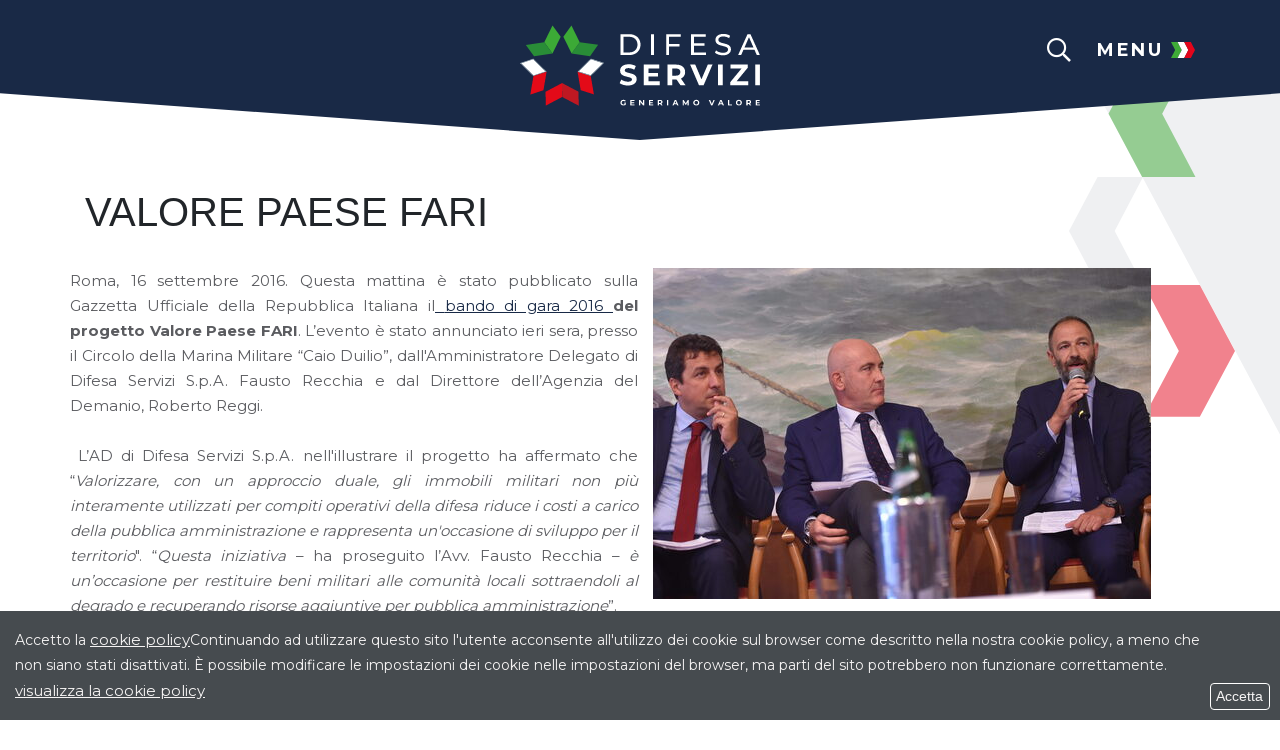

--- FILE ---
content_type: text/html; charset=UTF-8
request_url: https://www.difesaservizi.it/newsvalorepaesefarigara
body_size: 8864
content:
<!DOCTYPE html>
<html lang="it">
<head>
<!--

		FlexCMP - Digital Experience Platform (DXP)
		v. 7.9.07 - 2024
		(c) 2000-2024 Deda Digital s.r.l. - Bologna, Italy - www.flexcmp.com - www.deda.digital
	-->
		<meta name='generator' content='FlexCMP - www.flexcmp.com' />
	

	<meta charset="UTF-8">
	<meta http-equiv="X-UA-Compatible" content="IE=edge">
	<meta name="viewport" content="width=device-width, initial-scale=1">

	<!-- START INDEX --><title>News - Valore Paese Fari - Pubblicazione Gara | Difesa Servizi</title><!-- STOP INDEX -->

	<link rel="preconnect" href="https://fonts.googleapis.com">
	<link rel="preconnect" href="https://fonts.gstatic.com" crossorigin>
	<link href="https://fonts.googleapis.com/css2?family=Montserrat:wght@100;300;400;500;600;700;800&display=swap" rel="stylesheet">

	<link rel="stylesheet" href="https://cdn.jsdelivr.net/npm/bootstrap@4.6.1/dist/css/bootstrap.min.css" integrity="sha384-zCbKRCUGaJDkqS1kPbPd7TveP5iyJE0EjAuZQTgFLD2ylzuqKfdKlfG/eSrtxUkn" crossorigin="anonymous">	<link rel="stylesheet" href="https://pro.fontawesome.com/releases/v5.15.3/css/all.css" integrity="sha384-iKbFRxucmOHIcpWdX9NTZ5WETOPm0Goy0WmfyNcl52qSYtc2Buk0NCe6jU1sWWNB" crossorigin="anonymous">
	<link rel="stylesheet" href="https://pro.fontawesome.com/releases/v5.15.4/css/all.css" integrity="sha384-rqn26AG5Pj86AF4SO72RK5fyefcQ/x32DNQfChxWvbXIyXFePlEktwD18fEz+kQU" crossorigin="anonymous">
	<link rel="stylesheet" href="https://cdnjs.cloudflare.com/ajax/libs/slick-carousel/1.8.1/slick.min.css" integrity="sha512-yHknP1/AwR+yx26cB1y0cjvQUMvEa2PFzt1c9LlS4pRQ5NOTZFWbhBig+X9G9eYW/8m0/4OXNx8pxJ6z57x0dw==" crossorigin="anonymous" referrerpolicy="no-referrer" />
	
	<!--<link rel='stylesheet' type='text/css' media='screen' href='https://www.difesaservizi.it/flex/cm/pages/ServeCSS.php/L/IT/N/flex.css/M/-/BF/CHROME/BV/131.0.0.0?0kZR5b' />-->
	<link rel='stylesheet' type='text/css' media='screen' href='https://www.difesaservizi.it/flex/cm/pages/ServeCSS.php/L/IT/N/R-2022~style.css/M/-/BF/CHROME/BV/131.0.0.0?1b9R5b' />
	<link rel='stylesheet' type='text/css' media='screen' href='https://www.difesaservizi.it/flex/cm/pages/ServeCSS.php/L/IT/N/R-2022~marika.css/M/-/BF/CHROME/BV/131.0.0.0?1b9R5b' />

	<link rel="shortcut icon" type="image/x-icon" 	href="https://www.difesaservizi.it/flex/TemplatesUSR/assets/R-2022/favicon/favicon.ico" />
	<link rel="apple-touch-icon" sizes="180x180" 	href="https://www.difesaservizi.it/flex/TemplatesUSR/assets/R-2022/favicon/apple-touch-icon.png">
	<link rel="icon" type="image/png" sizes="32x32" href="https://www.difesaservizi.it/flex/TemplatesUSR/assets/R-2022/favicon/favicon-32x32.png">
	<link rel="icon" type="image/png" sizes="16x16" href="https://www.difesaservizi.it/flex/TemplatesUSR/assets/R-2022/favicon/favicon-16x16.png">
	
	<meta name='keywords' content='Real Estate, Valore paese fari, lighthouse accomodation' />
	<meta name='description' content='' />
	<meta name='author' content='Difesa Servizi' />
    <meta name="robots" content="index,follow">
    
	
	
	
	

<link rel='canonical' href='https://www.difesaservizi.it/newsvalorepaesefarigara' />
<link rel='alternate' href='https://www.difesaservizi.it/newsvalorepaesefarigara' hreflang='it' />
<style type='text/css'>

	#eu-privacy {

		position: fixed;

		top: 0;
		left: 0;
		width: 100%;
		min-height: 50px;
		z-index: 10000;

		overflow: hidden;
	}

	#eu-privacy-inner { margin: 10px 30px; }
			
</style>
<meta property="og:title" content="News - Valore Paese Fari - Pubblicazione Gara" />
<meta property="og:type" content="article" />
<meta property="og:url" content="https://www.difesaservizi.it/newsvalorepaesefarigara" />
<meta property="og:site_name" content="www.difesaservizi.it" />
<meta property="og:description" content="Pubblicato il Bando di Gara 2016 del progetto Valore Paese Fari presentato al Circolo della&amp;nbsp;Marina Militare “Caio Duilio”" />
<meta property="og:image" content="https://www.difesaservizi.it/flex/images/8/d/d/D.0b0026169931086990a8/StrilloGaraFari2016.jpg" />
<meta name="twitter:card" content="summary" />
<meta name="twitter:site" content="www.difesaservizi.it" />
<meta name="twitter:creator" content="FlexCMP" />
<meta name="twitter:title" content="News - Valore Paese Fari - Pubblicazione Gara" />
<meta name="twitter:description" content="Pubblicato il Bando di Gara 2016 del progetto Valore Paese Fari presentato al Circolo della&amp;nbsp;Marina Militare “Caio Duilio”" />
<meta name="twitter:image:src" content="https://www.difesaservizi.it/flex/images/8/d/d/D.0b0026169931086990a8/StrilloGaraFari2016.jpg" />

</head>

<body class="main p-interna fx-idp-213 fx-cl-1040 fx-cl-1030 fx-cl-1020 fx-cl-1010 mac chrome vma-131 vmi-0">
	<header class="v-img-bg">
    <div class="menu-header d-none">
        <div class="menu-top">
            <div class="container">
                <div class="row justify-content-between py-4">
                    <div class="col">
                    </div>
                    <div class="col-auto">
                        <a class="logo-home" href="https://www.difesaservizi.it/home">
                            <img src="https://www.difesaservizi.it/flex/TemplatesUSR/assets/R-2022/img/loghi/logo-home.svg" alt="Logo Difesa Servizi">
                        </a>
                    </div>
                    <div class="col text-right">
                        <i class="fal fa-times close-menu"></i>
                    </div>
                </div>
            </div>
        </div>
        <div class="menu-body py-5">
            <div class="container">
                <div class="row justify-content-center">
                    <div class="col-12">
                        <div class="menu-principale d-none d-lg-block">
                            
<ol>
<li><a href='https://www.difesaservizi.it/chisiamo' title='' ><span>Chi siamo</span></a></li>
<li><a href='https://www.difesaservizi.it/gare' title='GARE' ><img src='https://www.difesaservizi.it/flex/images/f/c/a/D.5b9865d7d1605ebe2c4b/RepubblicaItaliana.jpg' alt='' /><span>Gare</span></a></li>
<li><a href='https://www.difesaservizi.it/settori' title='' ><span>I Nostri Settori</span></a></li>
<li><a href='https://www.difesaservizi.it/comunicazione' title='' ><img src='https://www.difesaservizi.it/flex/images/f/a/7/D.e0647f1d7157792b6d22/attivita2.jpg' alt='' /><span>Comunicazione</span></a><ol>
<li class='LISel'><strong><a class='Sel' href='https://www.difesaservizi.it/comunicazione/comunicati-stampa' title='' ><img src='https://www.difesaservizi.it/flex/images/1/5/9/D.5af30398df0b96742cb5/Comunicati_360x160.png' alt='' /><span>Comunicati Stampa</span></a></strong></li>
</ol>
</li>
<li><a href='https://www.difesaservizi.it/lavora-con-noi' title='' ><span>Lavora con noi</span></a></li>
<li><a href='https://www.difesaservizi.it/societa-trasparente' title='' ><span>Societ&agrave; Trasparente</span></a></li>
<li><a href='https://www.difesaservizi.it/whistleblowing' title='' ><span>Whistleblowing</span></a></li>
<li><a href='https://www.difesaservizi.it/contatti' title='' ><span>Contatti</span></a></li>
</ol>


                            <div class="wrap-submenu">
                                <div class="submenu sub-0">
                                    
<ol>
<li><a href='https://www.difesaservizi.it/mission' title='' ><img src='https://www.difesaservizi.it/flex/images/d/1/9/D.5dfe2c539069287b3ff4/mission.jpg' alt='' /><span>Mission</span></a></li>
<li><a href='https://www.difesaservizi.it/Governance' title='' ><img src='https://www.difesaservizi.it/flex/images/b/a/c/D.8ae06190d764a315f3e8/Box_Governance_2.jpg' alt='' /><span>Governance</span></a></li>
<li><a href='https://www.difesaservizi.it/Organization' title='' ><img src='https://www.difesaservizi.it/flex/images/7/3/c/D.9b783bf5836a5448418d/Organazationbox.jpg' alt='' /><span>Organization</span></a></li>
</ol>


                                </div>
                                <div class="submenu sub-1">
                                    
<ol>
<li><a href='https://www.difesaservizi.it/gare/in-corso' title='GARE' ><img src='https://www.difesaservizi.it/flex/images/f/c/a/D.5b9865d7d1605ebe2c4b/RepubblicaItaliana.jpg' alt='' /><span>Gare - In corso</span></a></li>
<li><a href='https://www.difesaservizi.it/gare/concluse' title='GARE' ><img src='https://www.difesaservizi.it/flex/images/f/c/a/D.5b9865d7d1605ebe2c4b/RepubblicaItaliana.jpg' alt='' /><span>Gare - Concluse</span></a></li>
</ol>


                                </div>
                                <div class="submenu sub-2">
                                    
<ol>
<li><a href='https://www.difesaservizi.it/settori/risorse-immobiliari' title='' ><img src='https://www.difesaservizi.it/flex/images/f/a/7/D.e0647f1d7157792b6d22/attivita2.jpg' alt='' /><span>Risorse Immobiliari</span></a></li>
<li><a href='https://www.difesaservizi.it/settori/brand' title='' ><img src='https://www.difesaservizi.it/flex/images/4/b/a/D.2364b02e621300a4922c/Marchi.jpg' alt='' /><span>Brand</span></a></li>
<li><a href='https://www.difesaservizi.it/settori/risorse-energetiche' title='' ><img src='https://www.difesaservizi.it/flex/images/a/6/1/D.3e9fd931e44b9209d9da/BoxRisorseEnergetiche.jpg' alt='' /><span>Risorse Energetiche</span></a></li>
<li><a href='https://www.difesaservizi.it/settori/risorse-tecniche-e-scientifiche' title='' ><img src='https://www.difesaservizi.it/flex/images/1/0/7/D.9b5dc9e10a2b1eebd8d5/BoxRisorseTecnicheScientifiche_360.jpg' alt='' /><span>Risorse Tecniche e Scientifiche</span></a></li>
<li><a href='https://www.difesaservizi.it/settori/media-pubblicita-e-sponsor' title='' ><img src='https://www.difesaservizi.it/flex/images/4/2/6/D.58f2b9eb38a4c85faab4/BoxBiaggi1.jpg' alt='' /><span>Media Pubblicit&agrave; e Sponsor</span></a></li>
<li><a href='https://www.difesaservizi.it/settori/risorse-culturali-e-sport' title='' ><img src='https://www.difesaservizi.it/flex/images/1/7/e/D.73e80380a62d2a0bc7a3/Museo_2.jpg' alt='' /><span>Risorse Culturali &amp; Sport</span></a></li>
</ol>


                                </div>
                                <div class="submenu sub-3">
                                    
<ol>
<li><a href='https://www.difesaservizi.it/comunicazione/news' title='' ><img src='https://www.difesaservizi.it/flex/images/1/c/4/D.830d4c98d7b062aed549/News_360x160.png' alt='' /><span>News</span></a></li>
<li class='LISel'><strong><a class='Sel' href='https://www.difesaservizi.it/comunicazione/comunicati-stampa' title='' ><img src='https://www.difesaservizi.it/flex/images/1/5/9/D.5af30398df0b96742cb5/Comunicati_360x160.png' alt='' /><span>Comunicati Stampa</span></a></strong></li>
<li><a href='https://www.difesaservizi.it/comunicazione/rassegna-stampa' title='' ><img src='https://www.difesaservizi.it/flex/images/1/6/c/D.9095f0f6b1b70c3bb6e0/Rassegna_360x160.png' alt='' /><span>Rassegna Stampa</span></a></li>
<li><a href='https://www.difesaservizi.it/netiquette' title='' ><img src='https://www.difesaservizi.it/flex/images/1/d/0/D.02ccebf507934ac349b6/BoxNetiquette.jpg' alt='' /><span>Netiquette</span></a></li>
</ol>


                                </div>
                                <div class="submenu sub-4">
                                    
<ol>
<li><a href='https://www.difesaservizi.it/professionalita-in-difesa-servizi' title='' ><span>Professionalit&agrave; in difesa servizi</span></a></li>
<li><a href='https://www.difesaservizi.it/processo-di-selezione' title='' ><span>Processo di selezione</span></a></li>
<li><a href='https://www.difesaservizi.it/posizioni-aperte-selezioni' title='POSIZIONI' ><img src='https://www.difesaservizi.it/flex/images/f/c/a/D.5b9865d7d1605ebe2c4b/RepubblicaItaliana.jpg' alt='' /><span>Posizioni aperte e selezioni</span></a></li>
</ol>


                                </div>
                            </div>
                        </div>
                    </div>
                    <div class="col-12 d-lg-none">
                        <div class="menu-responsive">
                            
<ol>
<li><a href='https://www.difesaservizi.it/chisiamo' title='' ><span>Chi siamo</span></a><ol>
<li><a href='https://www.difesaservizi.it/mission' title='' ><img src='https://www.difesaservizi.it/flex/images/d/1/9/D.5dfe2c539069287b3ff4/mission.jpg' alt='' /><span>Mission</span></a></li>
<li><a href='https://www.difesaservizi.it/Governance' title='' ><img src='https://www.difesaservizi.it/flex/images/b/a/c/D.8ae06190d764a315f3e8/Box_Governance_2.jpg' alt='' /><span>Governance</span></a></li>
<li><a href='https://www.difesaservizi.it/Organization' title='' ><img src='https://www.difesaservizi.it/flex/images/7/3/c/D.9b783bf5836a5448418d/Organazationbox.jpg' alt='' /><span>Organization</span></a></li>
</ol>
</li>
</ol>


                            
<ol>
<li><a href='https://www.difesaservizi.it/gare' title='GARE' ><img src='https://www.difesaservizi.it/flex/images/f/c/a/D.5b9865d7d1605ebe2c4b/RepubblicaItaliana.jpg' alt='' /><span>Gare</span></a><ol>
<li><a href='https://www.difesaservizi.it/gare/in-corso' title='GARE' ><img src='https://www.difesaservizi.it/flex/images/f/c/a/D.5b9865d7d1605ebe2c4b/RepubblicaItaliana.jpg' alt='' /><span>Gare - In corso</span></a></li>
<li><a href='https://www.difesaservizi.it/gare/concluse' title='GARE' ><img src='https://www.difesaservizi.it/flex/images/f/c/a/D.5b9865d7d1605ebe2c4b/RepubblicaItaliana.jpg' alt='' /><span>Gare - Concluse</span></a></li>
</ol>
</li>
</ol>


                            
<ol>
<li><a href='https://www.difesaservizi.it/settori' title='' ><span>I Nostri Settori</span></a><ol>
<li><a href='https://www.difesaservizi.it/settori/risorse-immobiliari' title='' ><img src='https://www.difesaservizi.it/flex/images/f/a/7/D.e0647f1d7157792b6d22/attivita2.jpg' alt='' /><span>Risorse Immobiliari</span></a></li>
<li><a href='https://www.difesaservizi.it/settori/brand' title='' ><img src='https://www.difesaservizi.it/flex/images/4/b/a/D.2364b02e621300a4922c/Marchi.jpg' alt='' /><span>Brand</span></a></li>
<li><a href='https://www.difesaservizi.it/settori/risorse-energetiche' title='' ><img src='https://www.difesaservizi.it/flex/images/a/6/1/D.3e9fd931e44b9209d9da/BoxRisorseEnergetiche.jpg' alt='' /><span>Risorse Energetiche</span></a></li>
<li><a href='https://www.difesaservizi.it/settori/risorse-tecniche-e-scientifiche' title='' ><img src='https://www.difesaservizi.it/flex/images/1/0/7/D.9b5dc9e10a2b1eebd8d5/BoxRisorseTecnicheScientifiche_360.jpg' alt='' /><span>Risorse Tecniche e Scientifiche</span></a></li>
<li><a href='https://www.difesaservizi.it/settori/media-pubblicita-e-sponsor' title='' ><img src='https://www.difesaservizi.it/flex/images/4/2/6/D.58f2b9eb38a4c85faab4/BoxBiaggi1.jpg' alt='' /><span>Media Pubblicit&agrave; e Sponsor</span></a></li>
<li><a href='https://www.difesaservizi.it/settori/risorse-culturali-e-sport' title='' ><img src='https://www.difesaservizi.it/flex/images/1/7/e/D.73e80380a62d2a0bc7a3/Museo_2.jpg' alt='' /><span>Risorse Culturali &amp; Sport</span></a></li>
</ol>
</li>
</ol>


                            
<ol>
<li><a href='https://www.difesaservizi.it/comunicazione' title='' ><img src='https://www.difesaservizi.it/flex/images/f/a/7/D.e0647f1d7157792b6d22/attivita2.jpg' alt='' /><span>Comunicazione</span></a><ol>
<li><a href='https://www.difesaservizi.it/comunicazione/news' title='' ><img src='https://www.difesaservizi.it/flex/images/1/c/4/D.830d4c98d7b062aed549/News_360x160.png' alt='' /><span>News</span></a></li>
<li class='LISel'><strong><a class='Sel' href='https://www.difesaservizi.it/comunicazione/comunicati-stampa' title='' ><img src='https://www.difesaservizi.it/flex/images/1/5/9/D.5af30398df0b96742cb5/Comunicati_360x160.png' alt='' /><span>Comunicati Stampa</span></a></strong></li>
<li><a href='https://www.difesaservizi.it/comunicazione/rassegna-stampa' title='' ><img src='https://www.difesaservizi.it/flex/images/1/6/c/D.9095f0f6b1b70c3bb6e0/Rassegna_360x160.png' alt='' /><span>Rassegna Stampa</span></a></li>
<li><a href='https://www.difesaservizi.it/netiquette' title='' ><img src='https://www.difesaservizi.it/flex/images/1/d/0/D.02ccebf507934ac349b6/BoxNetiquette.jpg' alt='' /><span>Netiquette</span></a></li>
</ol>
</li>
</ol>


                            
<ol>
<li><a href='https://www.difesaservizi.it/lavora-con-noi' title='' ><span>Lavora con noi</span></a><ol>
<li><a href='https://www.difesaservizi.it/professionalita-in-difesa-servizi' title='' ><span>Professionalit&agrave; in difesa servizi</span></a></li>
<li><a href='https://www.difesaservizi.it/processo-di-selezione' title='' ><span>Processo di selezione</span></a></li>
<li><a href='https://www.difesaservizi.it/posizioni-aperte-selezioni' title='POSIZIONI' ><img src='https://www.difesaservizi.it/flex/images/f/c/a/D.5b9865d7d1605ebe2c4b/RepubblicaItaliana.jpg' alt='' /><span>Posizioni aperte e selezioni</span></a></li>
</ol>
</li>
</ol>


                            
<ol>
<li><a href='https://www.difesaservizi.it/societa-trasparente' title='' ><span>Societ&agrave; Trasparente</span></a><ol>
<li><a href='https://www.difesaservizi.it/amministrazione-trasparente/disposizioni-generali' title='' ><span>Disposizioni generali</span></a></li>
<li><a href='https://www.difesaservizi.it/societa-trasparente/Organizzazione' title='' ><span>Organizzazione</span></a></li>
<li><a href='https://www.difesaservizi.it/societa-trasparente/consulenti-e-collaboratori' title='' ><span>Consulenti e collaboratori</span></a></li>
<li><a href='https://www.difesaservizi.it/societa-trasparente/personale' title='' ><span>Personale</span></a></li>
<li><a href='https://www.difesaservizi.it/societa-trasparente/bandi-di-concorso' title='' ><span>Bandi di Concorso</span></a></li>
<li><a href='https://www.difesaservizi.it/flex/cm/pages/ServeBLOB.php/L/IT/IDPagina/104' title='' ><span>Enti controllati</span></a></li>
<li><a href='https://www.difesaservizi.it/flex/cm/pages/ServeBLOB.php/L/IT/IDPagina/114' title='' ><span>Provvedimenti</span></a></li>
<li><a href='https://www.difesaservizi.it/amministrazione-trasparente-controllo-imprese' title='' ><span>Controlli sulle imprese</span></a></li>
<li><a href='https://www.difesaservizi.it/flex/cm/pages/ServeBLOB.php/L/IT/IDPagina/118' title='' ><span>Bandi di gara e contratti</span></a></li>
<li><a href='https://www.difesaservizi.it/societa-trasparente/bilanci' title='' ><span>Bilanci</span></a></li>
<li><a href='https://www.difesaservizi.it/societa-trasparente/controlli-e-rilievi-sull-amministrazione' title='' ><span>Controlli e rilievi sull&#039;amministrazione</span></a></li>
<li><a href='https://www.difesaservizi.it/societa-trasparente/pagamenti-dell-amministrazione' title='' ><span>Pagamenti dell&#039;amministrazione</span></a></li>
<li><a href='https://www.difesaservizi.it/societa-trasparente/altri-contenuti' title='' ><span>Altri contenuti</span></a></li>
</ol>
</li>
</ol>


                            
<ol>
<li><a href='https://www.difesaservizi.it/contatti' title='' ><span>Contatti</span></a></li>
</ol>


                        </div>
                    </div>
                </div>
            </div>
        </div>
    </div>   

    <div class="container">
        <div class="row align-items-center">
            <div class="col pb-2">
                <div class="d-block d-md-none search-top">
                    <i class="far fa-search open-search"></i>
                    <div class="search-body">
                        
<form id='F1'  method='post' action='https://www.difesaservizi.it/flex/cm/FixedPages/Common/Search.v3.php/L/IT/s/1' enctype='multipart/form-data'>
<div class="container">
    <div class="row justifify-content-between py-4" alt="Logo Difesa Servizi">
        <div class="col"></div>
        <div class="col-auto">
            <img class="logo" src="https://www.difesaservizi.it/flex/TemplatesUSR/assets/R-2022/img/loghi/logo-home.svg" width="315" alt="Logo Difesa Servizi">
        </div>
        <div class="col text-right">
            <i class="fal fa-times close-search"></i>
        </div>
    </div>
    <div class="search-int">
        <label for="text" class="SearchFormText GoAway" accesskey="R">Cerca</label>
        <input type='text' id='text' name='text' value='' maxlength='40' placeholder='Cerca' class='Input' />
        <div class="wrap-submit">
            <i class="fal fa-search"></i>
            <input type='submit' id='btnOK' name='btnOK' value=''  class='Submit'/>
        </div>
    </div>
</div>
<div><input type='hidden' name='HaveDataF1' id='HaveDataF1' value='1' /></div>

</form>

                    </div>
                </div>
            </div>
            <div class="col-auto">
                <a class="logo-home" href="https://www.difesaservizi.it/home">
                    <img src="https://www.difesaservizi.it/flex/TemplatesUSR/assets/R-2022/img/loghi/logo-home.svg" alt="Logo Difesa Servizi">
                </a>
            </div>
            <div class="col">
                <div class="row">
                    <div class="col-12 text-right align-self-start">
                        <span class="btn-open-menu">
                            <span class="row no-gutters align-items-center">
                                <div class="d-none d-md-block mr-4">
                                    <div class="search-top">
                                        <i class="far fa-search open-search"></i>
                                        <div class="search-body">
                                            
<form id='F1'  method='post' action='https://www.difesaservizi.it/flex/cm/FixedPages/Common/Search.v3.php/L/IT/s/1' enctype='multipart/form-data'>
<div class="container">
    <div class="row justifify-content-between py-4" alt="Logo Difesa Servizi">
        <div class="col"></div>
        <div class="col-auto">
            <img class="logo" src="https://www.difesaservizi.it/flex/TemplatesUSR/assets/R-2022/img/loghi/logo-home.svg" width="315" alt="Logo Difesa Servizi">
        </div>
        <div class="col text-right">
            <i class="fal fa-times close-search"></i>
        </div>
    </div>
    <div class="search-int">
        <label for="text" class="SearchFormText GoAway" accesskey="R">Cerca</label>
        <input type='text' id='text' name='text' value='' maxlength='40' placeholder='Cerca' class='Input' />
        <div class="wrap-submit">
            <i class="fal fa-search"></i>
            <input type='submit' id='btnOK' name='btnOK' value=''  class='Submit'/>
        </div>
    </div>
</div>
<div><input type='hidden' name='HaveDataF1' id='HaveDataF1' value='1' /></div>

</form>

                                        </div>
                                    </div>
                                </div>
                                <span class="d-none d-md-block col-md-auto">
                                    MENU
                                </span>
                                <span class="d-none d-md-block col-md-auto">
                                    <img class="ml-2" src="https://www.difesaservizi.it/flex/TemplatesUSR/assets/R-2022/img/ico/tricolore.svg" alt="Ico tricolore">
                                </span>
                                <div class="d-block d-md-none col-auto">
                                    <div class="wrap-ham">
                                        <a id="hamburger-icon" href="#" title="Menu">
                                          <span class="line line-1"></span>
                                          <span class="line line-2"></span>
                                          <span class="line line-3"></span>
                                        </a>
                                    </div>
                                </div>
                            </span>
                        </span>
                    </div>
                </div>
            </div>
        </div>
    </div>

	      
</header>                
 

	<!-- START INDEX -->

	


	<section class="py-5 bg-frecce-dx">
		<div class="container">
			<div class="row">
				<div class="col-12">
					
<!-- Begin BLOB Content -->
<h1 class="viewTitolo">VALORE PAESE FARI</h1><div class='viewLineBreak'>&nbsp;</div>
<!-- Start 2 col -->
<div class='BLOBWidth100'><div class='BLOBFloatLeft BLOBWidth50'><div class='BLOBWidth100'><div class='viewParCell BLOBAlignJustify'><p>Roma, 16 settembre 2016.&nbsp;Questa mattina è stato pubblicato sulla Gazzetta&nbsp;Ufficiale della Repubblica Italiana il<a href='https://www.difesaservizi.it/gare'> </a><strong class='userFormat1'><a href='https://www.difesaservizi.it/gare'>bando di gara 2016 </a>del progetto Valore&nbsp;Paese FARI</strong>. L’evento è stato annunciato ieri sera, presso il Circolo della&nbsp;Marina Militare “Caio Duilio”, dall'Amministratore Delegato di Difesa Servizi S.p.A.&nbsp;Fausto Recchia e dal Direttore&nbsp;dell’Agenzia del Demanio, Roberto Reggi.<br /><br />&nbsp;L’AD&nbsp;di Difesa Servizi S.p.A. nell'illustrare il progetto ha affermato che “<em class='userFormat2'>Valorizzare,&nbsp;con un approccio duale, gli&nbsp;immobili militari non più interamente utilizzati per compiti operativi della&nbsp;difesa riduce i costi a carico della pubblica amministrazione e rappresenta&nbsp;un'occasione di sviluppo per il territorio</em>". “<em class='userFormat2'>Questa iniziativa</em> – ha proseguito l’Avv. Fausto Recchia – <em class='userFormat2'>è un’occasione per restituire beni militari&nbsp;alle comunità locali sottraendoli al degrado e recuperando risorse aggiuntive&nbsp;per pubblica amministrazione</em>”.<br /><br />Forti del successo del 2015, questa<a href='https://www.difesaservizi.it/risorse-immobiliari/fari'> nuova&nbsp;edizione del progetto interessa 20 beni di proprietà dello Stato</a>, di cui 10&nbsp;della Difesa, distribuiti lungo le coste italiane. Un portafoglio immobiliare&nbsp;diversificato per tipologia e unicità: non solo fari, ma anche torri ed edifici&nbsp;costieri potranno rinascere grazie a quest’iniziativa. <br /><br />Entro il 19 dicembre 2016 cittadini,&nbsp;associazioni e imprese potranno presentare un progetto di recupero e riuso,&nbsp;attraverso un’offerta libera, e partecipare così alla gara per la concessione&nbsp;fino ad un massimo di 50 anni di questi beni dal grande valore storico e&nbsp;paesaggistico. Nella valutazione delle offerte verranno considerati&nbsp;maggiormente gli aspetti qualitativi, per un peso complessivo del 60%, rispetto&nbsp;agli elementi economici che avranno invece un peso pari al 40%.<br /><br />Tutte le informazioni e gli avvisi di gara saranno&nbsp;disponibili su <a href='http://www.difesaservizi.it'>www.difesaservizi.it</a> e&nbsp;<a href='http://www.agenziademanio.it'>www.agenziademanio.it</a>, nella sezione<br />dedicata accessibile direttamente dalla Home Page.&nbsp;</p></div><div class='BLOBFloatClear BLOBRow1px'>&nbsp;</div></div></div><div class='BLOBFloatRight BLOBWidth50'><div><div class='BLOBBlockAlignLeft'><img id='img-1' src='https://www.difesaservizi.it/flex/tmp/imgResized/T-8cae3c454f7ae6ddf97346de3f140a13-498x332.jpg'  width="498" height="331" alt='' class='viewImg' /></div><div class='BLOBFloatClear'></div></div>
<div><div class='viewLineBreak'>&nbsp;</div></div>
<div><div class='viewLineBreak'>&nbsp;</div></div>
<div><div class='viewLineBreak'>&nbsp;</div></div>
<div><div class='BLOBBlockAlignLeft'><img id='img-2' src='https://www.difesaservizi.it/flex/tmp/imgResized/T-75664cbd260ff694601edcc7d21924ac-500x375.jpeg'  width="500" height="375" alt='' class='viewImg' /></div><div class='BLOBFloatClear'></div></div>
<div><div class='viewLineBreak'>&nbsp;</div></div></div><div class='BLOBFloatClear BLOBRow1px'>&nbsp;</div></div>
<!-- End 2 col -->

<div class='viewLineBreak'>&nbsp;</div>
<!-- End BLOB Content -->
		
					





		
				</div>
			</div>
		</div>
	</section>

	

	<!-- STOP INDEX -->

	<footer>
	<div class="top-footer">
		<div class="container">
			<div class="row">
				<div class="col-12">
					<hr class="d-none d-lg-block">
					<div class="menu-footer">
						<!--MODULE:IndexTree: ID=1, trailtree, open=2, complete-->
						<div class="row justify-content-center">
							<div class="col-12 col-lg border-right">
								
<ol>
<li><a href='https://www.difesaservizi.it/chisiamo' title='' ><span>Chi siamo</span></a><ol>
<li><a href='https://www.difesaservizi.it/mission' title='' ><img src='https://www.difesaservizi.it/flex/images/d/1/9/D.5dfe2c539069287b3ff4/mission.jpg' alt='' /><span>Mission</span></a></li>
<li><a href='https://www.difesaservizi.it/Governance' title='' ><img src='https://www.difesaservizi.it/flex/images/b/a/c/D.8ae06190d764a315f3e8/Box_Governance_2.jpg' alt='' /><span>Governance</span></a></li>
<li><a href='https://www.difesaservizi.it/Organization' title='' ><img src='https://www.difesaservizi.it/flex/images/7/3/c/D.9b783bf5836a5448418d/Organazationbox.jpg' alt='' /><span>Organization</span></a></li>
</ol>
</li>
</ol>


							</div>
							<div class="col-12 col-lg border-right">
								
<ol>
<li><a href='https://www.difesaservizi.it/gare' title='GARE' ><img src='https://www.difesaservizi.it/flex/images/f/c/a/D.5b9865d7d1605ebe2c4b/RepubblicaItaliana.jpg' alt='' /><span>Gare</span></a><ol>
<li><a href='https://www.difesaservizi.it/gare/in-corso' title='GARE' ><img src='https://www.difesaservizi.it/flex/images/f/c/a/D.5b9865d7d1605ebe2c4b/RepubblicaItaliana.jpg' alt='' /><span>Gare - In corso</span></a></li>
<li><a href='https://www.difesaservizi.it/gare/concluse' title='GARE' ><img src='https://www.difesaservizi.it/flex/images/f/c/a/D.5b9865d7d1605ebe2c4b/RepubblicaItaliana.jpg' alt='' /><span>Gare - Concluse</span></a></li>
</ol>
</li>
</ol>


							</div>
							<div class="col-12 col-lg border-right"><!--m-doppio-->
								
<ol>
<li><a href='https://www.difesaservizi.it/settori' title='' ><span>I Nostri Settori</span></a><ol>
<li><a href='https://www.difesaservizi.it/settori/risorse-immobiliari' title='' ><img src='https://www.difesaservizi.it/flex/images/f/a/7/D.e0647f1d7157792b6d22/attivita2.jpg' alt='' /><span>Risorse Immobiliari</span></a></li>
<li><a href='https://www.difesaservizi.it/settori/brand' title='' ><img src='https://www.difesaservizi.it/flex/images/4/b/a/D.2364b02e621300a4922c/Marchi.jpg' alt='' /><span>Brand</span></a></li>
<li><a href='https://www.difesaservizi.it/settori/risorse-energetiche' title='' ><img src='https://www.difesaservizi.it/flex/images/a/6/1/D.3e9fd931e44b9209d9da/BoxRisorseEnergetiche.jpg' alt='' /><span>Risorse Energetiche</span></a></li>
<li><a href='https://www.difesaservizi.it/settori/risorse-tecniche-e-scientifiche' title='' ><img src='https://www.difesaservizi.it/flex/images/1/0/7/D.9b5dc9e10a2b1eebd8d5/BoxRisorseTecnicheScientifiche_360.jpg' alt='' /><span>Risorse Tecniche e Scientifiche</span></a></li>
<li><a href='https://www.difesaservizi.it/settori/media-pubblicita-e-sponsor' title='' ><img src='https://www.difesaservizi.it/flex/images/4/2/6/D.58f2b9eb38a4c85faab4/BoxBiaggi1.jpg' alt='' /><span>Media Pubblicit&agrave; e Sponsor</span></a></li>
<li><a href='https://www.difesaservizi.it/settori/risorse-culturali-e-sport' title='' ><img src='https://www.difesaservizi.it/flex/images/1/7/e/D.73e80380a62d2a0bc7a3/Museo_2.jpg' alt='' /><span>Risorse Culturali &amp; Sport</span></a></li>
</ol>
</li>
</ol>


							</div>
							<div class="col-12 col-lg border-right">
								
<ol>
<li><a href='https://www.difesaservizi.it/comunicazione' title='' ><img src='https://www.difesaservizi.it/flex/images/f/a/7/D.e0647f1d7157792b6d22/attivita2.jpg' alt='' /><span>Comunicazione</span></a><ol>
<li><a href='https://www.difesaservizi.it/comunicazione/news' title='' ><img src='https://www.difesaservizi.it/flex/images/1/c/4/D.830d4c98d7b062aed549/News_360x160.png' alt='' /><span>News</span></a></li>
<li class='LISel'><strong><a class='Sel' href='https://www.difesaservizi.it/comunicazione/comunicati-stampa' title='' ><img src='https://www.difesaservizi.it/flex/images/1/5/9/D.5af30398df0b96742cb5/Comunicati_360x160.png' alt='' /><span>Comunicati Stampa</span></a></strong></li>
<li><a href='https://www.difesaservizi.it/comunicazione/rassegna-stampa' title='' ><img src='https://www.difesaservizi.it/flex/images/1/6/c/D.9095f0f6b1b70c3bb6e0/Rassegna_360x160.png' alt='' /><span>Rassegna Stampa</span></a></li>
<li><a href='https://www.difesaservizi.it/netiquette' title='' ><img src='https://www.difesaservizi.it/flex/images/1/d/0/D.02ccebf507934ac349b6/BoxNetiquette.jpg' alt='' /><span>Netiquette</span></a></li>
</ol>
</li>
</ol>


							</div>
							<div class="col-12 col-lg">
								
<ol>
<li><a href='https://www.difesaservizi.it/contatti' title='' ><span>Contatti</span></a></li>
</ol>


							</div>
						</div>
					</div>
				</div>
			</div>
		</div>
	</div>
	<div class="middle-footer"> 
		<div class="container">
			<div class="row justify-content-center py-3">
				<div class="col-auto">
					<img src="https://www.difesaservizi.it/flex/TemplatesUSR/assets/R-2022/img/ico/loghi-footer.png">
				</div>
			</div>
			<div class="row pt-3 pb-4"> 
				<div class="col-12 text-center">
					<p class="text-footer">  
						Copyright © 2022 Difesa Servizi SpA. P.Iva e C.F. 11345641002 - C.C.I.A.A. N° 1296004<br />
						Tribunale di Roma N° 4336/95 Cap. Sociale € 1.000.000,00
					</p>
				</div>
			</div>
		</div>
	</div>
	<div class="bottom-footer py-2">
		<div class="container">
			<div class="row align-items-center">
				<div class="col-12 col-md">
					<div class="menu-utility">
						
<ol>
<li><a href='https://www.difesaservizi.it/privacy' title='' ><span>Privacy</span></a></li>
<li><a href='https://www.difesaservizi.it/flex/cm/pages/eu-privacy.php/L/IT' title='' ><span>Cookie</span></a></li>
<li><a href='https://www.difesaservizi.it/flex/cm/pages/ServeBLOB.php/L/IT/IDPagina/51' title='' ><span>Note legali</span></a></li>
<li><a href='https://www.difesaservizi.it/societa-trasparente' title='' ><span>Societ&agrave; Trasparente</span></a></li>
<li><a href='https://www.difesaservizi.it/flex/cm/pages/ServeBLOB.php/L/IT/IDPagina/52' title='' ><span>Elenco siti tematici</span></a></li>
<li><a href='https://www.difesaservizi.it/flex/cm/pages/ServeBLOB.php/L/IT/IDPagina/53' title='' ><span>Credits</span></a></li>
<li><a href='https://www.difesaservizi.it/flex/cm/FixedPages/Common/SiteMapTree.php/L/IT' title='Mappa del Sito' ><span>Mappa del Sito</span></a></li>
</ol>


					</div>
				</div>
				<div class="col-12 col-md-auto">
					<div class="loghi-social">
						<div class="row no-gutters justify-content-center justify-content-md-start">
							<!--<div class="col-auto">
								<a href="http://" target="_blank" rel="noopener noreferrer">
									<i class="fab fa-facebook-f"></i>
								</a>
							</div>-->
							<div class="col-auto mr-3">
								<a href="https://www.difesaservizi.it/netiquette" title="Netiquette social" rel="noopener noreferrer">
									<img src="https://www.difesaservizi.it/flex/TemplatesUSR/assets/R-2022/img/ico/netiquette.png" alt="Netiquette social"/>
								</a>
							</div>
							<div class="col-auto">
								<a href="//twitter.com/Difesa_Servizi" target="_blank" rel="noopener noreferrer">
									<svg xmlns="http://www.w3.org/2000/svg" viewBox="0 0 512 512"><!--!Font Awesome Free 6.5.1 by @fontawesome - https://fontawesome.com License - https://fontawesome.com/license/free Copyright 2024 Fonticons, Inc.--><path d="M389.2 48h70.6L305.6 224.2 487 464H345L233.7 318.6 106.5 464H35.8L200.7 275.5 26.8 48H172.4L272.9 180.9 389.2 48zM364.4 421.8h39.1L151.1 88h-42L364.4 421.8z"/></svg>
								</a>
							</div>
							<!--<div class="col-auto">
								<a class="ml-3" href="#" target="_blank" rel="noopener noreferrer">
									<i class="fab fa-linkedin"></i>
								</a>
							</div>-->
							<!--<div class="col-auto">
								<a class="ml-3" href="http://" target="_blank" rel="noopener noreferrer">
									<i class="fab fa-youtube"></i>
								</a>
							</div>
							<div class="col-auto">
								<a class="ml-3" href="http://" target="_blank" rel="noopener noreferrer">
									<i class="fab fa-instagram"></i>
								</a>
							</div>-->
						</div>
					</div>
				</div>
			</div>
		</div>
	</div>
</footer>
	<div class='adminlinks'>
    <div class='container'>
        <div class='row justify-content-center'>
            <div class='col-auto'>
                
                
            </div>
        </div>
    </div>
</div>

<script type='text/html' id='eu-privacy-tpl'>&lt;style type='text/css'&gt;
#eu-privacy.open {
	top: auto;
	bottom: 0;
	tran sform: translate(0 , 202px);
}
#eu-privacy {
	top: auto;
	bottom: -202px;
	tra nsform: translate(0 , 0);
}
#eu-privacy, #eu-privacy a {
    color: rgb(245, 243, 243);
    background-color: #464B4F;
}
#eu-privacy-inner {
	margin: 16px 15px 10px;
}
#eu-privacy-close {
	position: absolute;
	top: auto;
	bottom: 10px;
	right: 10px;
	border: 1px solid #fff;
	border-radius: 4px;
	font-size: 14px;
	padding: 2px;
	text-decoration: none;
}
a#eu-privacy-close:hover { background-color: white; color: #464B4F; }

#eu-privacy-inner p { font-size: 14px; color: rgb(245, 243, 243); }
#eu-privacy-inner p a { text-decoration: underline; }
#eu-privacy-inner p a:hover { text-decoration: none; }

@media screen and (min-width: 768px) {
	#eu-privacy-inner {
		margin: 16px 74px 10px 15px;
	}
}

&lt;/style&gt;

&lt;p&gt;
	&lt;span class='visible-xs'&gt;Accetto la &lt;a href='https://www.difesaservizi.it/privacy'&gt;cookie policy&lt;/a&gt;&lt;/span&gt;&lt;span class='hidden-xs'&gt;Continuando ad utilizzare questo sito l'utente acconsente all'utilizzo dei cookie sul browser come descritto nella nostra cookie policy, a meno che non siano stati disattivati. È possibile modificare le impostazioni dei cookie nelle impostazioni del browser, ma parti del sito potrebbero non funzionare correttamente. &lt;a href='https://www.difesaservizi.it/privacy'&gt;visualizza la cookie policy&lt;/a&gt;&lt;/span&gt;
&lt;/p&gt;


&lt;!-- a id='eu-privacy-close' href='#'&gt;
	&lt;img src='https://www.difesaservizi.it/flex/TemplatesUSR/modules/IT/eu-privacy/close-md.png' /&gt;
&lt;/a --&gt;

&lt;a id='eu-privacy-close' href='#'&gt;&amp;nbsp;Accetta&amp;nbsp;&lt;/a&gt;
</script>

<script type='text/javascript'>var gAppConfigure = {
	kBlankLinkMessage: ' (Questo collegamento aprirà una nuova finestra)',
		kBaseURL: 'https://www.difesaservizi.it/flex/cm/',
		kDataURL: 'https://www.difesaservizi.it/flex/',
		eucookie: {"settings":1},
	lang: 'IT',
	isDevel: false
};</script>
<script type='text/javascript' src='https://www.difesaservizi.it/flex/cm/js.7.8.15/jq/jquery-3.4.1.min.js'></script>
<script type='text/javascript' src='https://www.difesaservizi.it/flex/cm/js.7.8.15/jq/FlexJS.js'></script><script type="text/javascript">
$().ready(function() {
window.__flex__eu_cookie_enabled = true;

$(window).on('load', function() {

	if (! window.__flex__eu_cookie_enabled)
		return;

		// nel caso di contenuto in cache (usa il doppio if per non inserire il doppio ampersand - cfr. w3c)

	if (document.cookie)
		if (document.cookie.match(/fx-eu-privacy/))
			return;

	var
		lt = String.fromCharCode(60),
		amp = String.fromCharCode(38),
		tpl = $('#eu-privacy-tpl').html().replace(/&lt;/g, lt).replace(/&gt;/g, '>').replace(/&amp;/g, amp),
		div = lt + 'div />'
	;

	var d = $(div)
		.attr({
			id: 'eu-privacy'
		})
		.on('click', '#eu-privacy-close', function() { sc(); d.removeClass('open').addClass('close'); return false; })
		.append(
			$(div).attr('id', 'eu-privacy-inner').html(tpl)
		)
		.appendTo('body')
	;

	setTimeout(function() { d.addClass('open'); }, 500);

	var sc = function() {

		fjs.ajax.get('euCookie', fjs.noop);
	};
});

});
</script>


<script type='text/javascript'>

	var _gaq = _gaq || [];
	_gaq.push(['_setAccount', 'UA-80840933-1']);
	
	_gaq.push(['_trackPageview']);

	(function() {
		var ga = document.createElement('script'); ga.type = 'text/javascript'; ga.async = true;
		ga.src = ('https:' == document.location.protocol ? 'https://ssl' : 'http://www') + '.google-analytics.com/ga.js';
		var s = document.getElementsByTagName('script')[0]; s.parentNode.insertBefore(ga, s);
	})();

</script>

<script type='text/javascript' src='//cdn.jsdelivr.net/npm/bootstrap@4.6.1/dist/js/bootstrap.bundle.min.js'></script>
<script type='text/javascript' src='//cdnjs.cloudflare.com/ajax/libs/slick-carousel/1.8.1/slick.min.js'></script>
<script type="text/javascript">$().ready(function() {



	$('.ImageGrid').slick({
		arrows: true,
		infinite:true,
		speed: 700,
		autoplaySpeed: 5000,
		autoplay: true,
		adaptiveHeight: true,
		swipeToSlide: true,
		slidesToShow: 1,
		slidesToScroll: 1,
		cssEase: 'linear',
		prevArrow: $('.prev'),
		nextArrow: $('.next'),
	});


	$('.p-interna .vco-testata').closest('body').addClass('testata-img');
	$('.p-interna #scheda-top').closest('body').addClass('testata-img');

	$('.menu-header').removeClass('d-none');
	
	$('.menu-principale li').each ( function (f) {
		var menuVoce = $(this).addClass('voce1-' + f);
		$(this).closest('.menu-principale').find('.wrap-submenu .sub-' + f).appendTo(menuVoce);
	});

	$(".menu-principale li").hover( function (e) {
		$(this).toggleClass('active').find('.submenu').toggleClass('active');
	});

	$('header .btn-open-menu, .menu-header .close-menu').click( function () {
		$('.menu-header').toggleClass('active');
	});

	/* GESTIONE MENU RESPONSIVE */
	if ($(window).width() < 1199) {
		
		$('.menu-responsive ol li ol').parent().addClass('has-children');
		$('.menu-responsive li.has-children').find('ol').before('<i class="fa fa-chevron-down BtnOpen" aria-hidden="true"></i>');

		$('.menu-responsive ol li i').on('click', function(event){
			event.preventDefault();
			$(this).toggleClass('fa-chevron-down').toggleClass('fa-chevron-right').siblings('ol').slideToggle().toggleClass('vis');
		});
	}

	if ($(window).width() < 990) {
		
		$('.menu-footer ol li ol').parent().addClass('has-children');
		$('.menu-footer li.has-children').find('ol').before('<i class="fa fa-chevron-down BtnOpen" aria-hidden="true"></i>');

		$('.menu-footer ol li i').on('click', function(event){
			event.preventDefault();
			$(this).toggleClass('fa-chevron-down').toggleClass('fa-chevron-right').siblings('ol').slideToggle().toggleClass('vis');
		});
	}

	/* RICERCA */

    $('.open-search').on( "click", function() {
        $( ".search-body").addClass( "active");
        $('.menu-header').addClass('d-none');
    });
    $('.close-search').on( "click", function() {
        $( ".search-body").removeClass( "active");
        $('.menu-header').removeClass('d-none');
    });

	$('.viewTable').addClass('table').wrap('<div class="table-responsive"></div>');


	
});</script>

</body>
</html>
 

--- FILE ---
content_type: text/css;charset=UTF-8
request_url: https://www.difesaservizi.it/flex/cm/pages/ServeCSS.php/L/IT/N/R-2022~style.css/M/-/BF/CHROME/BV/131.0.0.0?1b9R5b
body_size: 8557
content:
/* Cached vesion created on 20/01/26 01:08:25*/
/* elapsed time: 0.050481081008911 secs */

/* [style] processed at 20/01/26 01:08:25 in 0.014585971832275 secs */
@charset "UTF-8";.elenc-in-evidenza .link-slider-settori,.link-semplice,.vco-slider-settori .link-slider-settori,footer .menu-footer ol > li ol li a,footer .menu-footer ol > li ol li.LIStrong > strong,h4,.viewTitolo4,h3,.main .viewIndexSlice ol li a span,.viewTitolo3,h2,.viewSottotitolo,p,.viewLI,.viewL a,.viewPar a,p a,.viewLI a,form .indicates-required{font-family:"Montserrat",sans-serif;font-weight:400;}footer .bottom-footer .menu-utility > ol > li a,footer .bottom-footer .menu-utility > ol > li.LIStrong strong,.elenco-gare-evidenza .item .title,.elenco-gare-evidenza .item .data,form input[type=submit]{font-family:"Montserrat",sans-serif;font-weight:500;}.viewUL .viewLI strong{font-family:"Montserrat",sans-serif;font-weight:600;}.vco-slider-settori .element .caption .btn-settore,.elenco-gare-evidenza .item .link,footer .menu-footer ol > li > a,footer .menu-footer ol > li.LIStrong > strong,header .link-nl,header .btn-open-menu,.btn{font-family:"Montserrat",sans-serif;font-weight:700;}.vco-slider-settori .element .caption h2.title{font-family:"Montserrat",sans-serif;font-weight:800;}.main .viewIndexSlice ol li a span,.main .viewIndexSlice ol li a:before,header .search-top .search-int,.slick-slider .slick-arrow::before{left:50%;top:50%;transform:translate(-50%,-50%);}.WrapImage .prev,.WrapImage .next{top:50%;transform:translateY(-50%);}.lavora-con-noi .vco-bgImgLinkTxt .linkBanner .caption a.btn-blu:hover span,.lavora-con-noi .vco-bgImgLinkTxt .linkBanner .caption a.btn-blu span,.main .viewIndexSlice ol li a,.AEtplGare .FilterTop ul a,.elenc-in-evidenza.slick-slider .slick-dots li button,.vco-slider-settori.slick-slider .slick-dots li button,.elenco-gare-evidenza .item .link,.btn.btn-blue,.btn.btn-border-white,.btn.btn-white,form input[type=submit],.adminlinks a{transition:background 0.3s ease-in-out,color 0.3s ease-in-out;}a{transition:color 0.3s ease-in-out;}.vco-slider-settori .element,.slick-slider .slick-arrow.slick-next,.slick-slider .slick-arrow.slick-prev{transition:opacity 0.3s ease-in-out;}.slick-slider .slick-dots,form .indicates-required,.adminlinks{display:block;position:relative;}.home .box-bandi img.viewImg{box-shadow:30px -30px 0px 0px #182946;}.elenc-in-evidenza .wrap-img img{box-shadow:-30px -30px 0px 0px #182946;}@keyframes fadeIn{0%{opacity:0;}100%{opacity:1;}}@-webkit-keyframes fadeIn{0%{opacity:0;}100%{opacity:1;}}html{scroll-behavior:smooth;}body{font-size:16px;min-width:320px;position:relative;overflow-x:hidden;}body.no-scroll{overflow-y:hidden;}@media only screen and (max-width:991px){body{font-size:15px;}}@media only screen and (max-width:767px){body{font-size:14px;}}img{max-width:100%;height:auto;}@media screen and (min-width:1368px){.container{max-width:1368px;}}.hidden{display:none;}.NoPad{padding-left:0 !important;padding-right:0 !important;}@media only screen and (max-width:767px){.NoPadSm{padding-left:0 !important;padding-right:0 !important;}}ol,ul{margin:0;padding:0;list-style:none;}a{color:#182946;}a:hover{text-decoration:none;}a:focus,a:active{outline:0;}.viewPar a,p a,.viewLI a{font-size:15px;line-height:25px;color:#182946;text-decoration:underline;}.viewPar a:hover,p a:hover,.viewLI a:hover{text-decoration:none;}a .blob-element-download a{color:#182946;text-decoration:none;display:inline-block;}a .blob-element-download a img{display:inline-block;margin-right:10px;}p,.viewLI,.viewL a{font-size:15px;line-height:25px;color:#5b5c60;}.bg-blue p,.bg-blue .viewLI,.bg-blue .viewL a{color:white;}h2,.viewSottotitolo{color:#182946;font-size:2.5rem;line-height:1;}.bg-blue h2,.bg-blue .viewSottotitolo{color:white;}@media only screen and (max-width:1199px){h2,.viewSottotitolo{font-size:35px;line-height:40px;}}@media only screen and (max-width:991px){h2,.viewSottotitolo{font-size:30px;line-height:35px;}}@media only screen and (max-width:767px){h2,.viewSottotitolo{font-size:25px;line-height:30px;}}h3,.main .viewIndexSlice ol li a span,.viewTitolo3{font-size:30px;line-height:55px;color:#182946;font-weight:300;margin:10px 0;text-align:center;text-transform:uppercase;}@media only screen and (max-width:1199px){h3,.main .viewIndexSlice ol li a span,.viewTitolo3{font-size:30px;line-height:35px;}}@media only screen and (max-width:991px){h3,.main .viewIndexSlice ol li a span,.viewTitolo3{font-size:28px;line-height:32px;}}@media only screen and (max-width:767px){h3,.main .viewIndexSlice ol li a span,.viewTitolo3{font-size:24px;line-height:30px;}}h4,.viewTitolo4{font-size:22px;line-height:30px;color:#182946;font-weight:400;margin-bottom:20px;}@media only screen and (max-width:991px){h4,.viewTitolo4{font-size:18px;line-height:25px;}}.viewUL{list-style:disc;padding:10px 0 10px 20px;}.viewUL .viewLI{font-size:1rem;line-height:1.4;margin-bottom:15px;}.viewUL.BLOBListSymbolDisc{list-style-type:disc;}.viewUL.BLOBListSymbolSquare{list-style-type:square;}.viewUL.BLOBListSymbolDecimal{list-style-type:decimal;}.BLOBAlignLeft{text-align:left;position:relative;}.BLOBAlignCenter{text-align:center;}.BLOBAlignRight{text-align:right;}.BLOBAlignJustify{text-align:justify;}.BLOBBlockAlignCenter{text-align:center;}.BLOBBlockAlignCenter > div{margin:0 auto;}.BLOBBlockAlignRight{display:block;text-align:right;}.BLOBBlockAlignLeft{display:block;text-align:left;}.BLOBFloatClear{clear:both;}.BLOBWidth100{display:flex;flex-wrap:wrap;margin-right:-15px;margin-left:-15px;}.BLOBWidth100 .BLOBWidth50{flex-basis:0;flex-grow:1;max-width:100%;position:relative;width:100%;padding-right:15px;padding-left:15px;}@media only screen and (max-width:991px){.BLOBWidth100{display:block;margin:0;}}.adminlinks{background-color:#182946;font-size:1rem;position:relative;z-index:140;}.adminlinks .admin-logged-panel,.adminlinks .admin-backoffice-link,.adminlinks .admin-logged-panel{display:block;width:100%;position:relative;text-align:center;font-size:1rem;line-height:1.5rem;color:white;}.adminlinks .admin-logged-panel{margin-top:30px;}.adminlinks a{display:block;margin:5px auto;padding:5px 25px;background-color:#274068;border:1px solid #274068;color:white;font-size:1rem;font-weight:normal;text-decoration:none;text-transform:uppercase;cursor:pointer;max-width:300px;border-radius:4px;}.adminlinks a:hover{background-color:white;color:#274068;}form label{padding:0;height:25px;font-size:15px;font-weight:normal;font-style:italic;letter-spacing:normal;color:#333;}form input[type=text],form input[type=password],form input[type=email],form select,form textarea.formTextArea{display:block;width:100%;height:30px;margin:0;padding:3px 8px 3px 10px;border:solid 1px #182946;border-radius:0;background-color:transparent;background:transparent;}form input[type=text]:focus,form input[type=password]:focus,form input[type=email]:focus,form select:focus,form textarea.formTextArea:focus{border:1px solid #5B5C60;outline:0;}form textarea.formTextArea{height:80px;}form input[type=submit]{font-size:1.0625rem;line-height:1.0625rem;border-radius:25px;text-transform:uppercase;text-align:center;padding:10px 30px;background-color:#fef9e2;outline:0;border:1px solid #5B5C60;}form input[type=submit]:hover{background-color:#fbea98;}form .indicates-required{color:red;font-size:0.875rem;line-height:normal;margin-bottom:20px;}form .mc-field-group{display:inline-block;width:30%;}.BLOBFloatLeft{float:left;}.BLOBFloatRight{float:right;}.btn{font-size:0.9375rem;line-height:1;color:white;border-radius:0;background-color:#182946;text-align:center;padding:12px 30px;border:2px solid #182946;}.btn.btn-white{background-color:white;}.btn.btn-white:hover{background-color:#d9d9d9;}.btn.btn-white.btn-bordered{border:1px solid #d0d0d0;}.btn.btn-border-white{background-color:transparent;border-color:white;color:white;}.btn.btn-border-white:hover{background-color:white;color:#182946;}.btn.btn-blue{background-color:#182946;border-color:#182946;color:white;}.btn.btn-blue:hover{background-color:white;color:#182946;}.slick-slider{visibility:hidden;}.slick-slider.slick-initialized{visibility:visible;}.slick-slider .slick-dots{width:100%;text-align:center;margin-top:20px;}.slick-slider .slick-dots li{margin:0 2.5px;display:inline-block;vertical-align:top;position:relative;}.slick-slider .slick-dots li button{border:none;font-size:0;width:10px;height:12px;border-radius:50%;background-color:rgba(255,255,255,0.5);transition:color 0.3s ease-in-out,color 0.3s ease-in-out;}.slick-slider .slick-dots li.slick-active button{width:10px;background-color:white;border-radius:50%;}.slick-slider .slick-dots li:hover button{background-color:white;}.slick-slider .slick-dots.v-blu li button{background-color:#d8d8d8;}.slick-slider .slick-dots.v-blu li.slick-active button{background-color:#182946;}.slick-slider .slick-dots.v-blu li:hover button{background-color:#182946;}.slick-slider .slick-arrow{position:absolute;display:block;height:100%;top:0;width:5%;font-size:3.4375rem;color:white;cursor:pointer;background-color:rgba(255,255,255,0);z-index:20;}.slick-slider .slick-arrow:hover .slick-arrow{opacity:0.8;}.slick-slider .slick-arrow::before{position:absolute;}.slick-slider .slick-arrow.slick-prev{left:-4.3%;opacity:1;}.slick-slider .slick-arrow.slick-next{right:-4.3%;opacity:1;}.freccia-bianca-sx{background:transparent url(https://www.difesaservizi.it/flex/TemplatesUSR/assets/R-2022/img/ico/freccia-sx-white.svg) 50% 50% no-repeat;}.freccia-bianca-dx{background:transparent url(https://www.difesaservizi.it/flex/TemplatesUSR/assets/R-2022/img/ico/freccia-dx-white.svg) 50% 50% no-repeat;}.freccia-blu-sx{background:transparent url(https://www.difesaservizi.it/flex/TemplatesUSR/assets/R-2022/img/ico/freccia-sx-blu.svg) 50% 50% no-repeat;}.freccia-blu-dx{background:transparent url(https://www.difesaservizi.it/flex/TemplatesUSR/assets/R-2022/img/ico/freccia-dx-blu.svg) 50% 50% no-repeat;}body{min-width:320px;}iframe + div + div,iframe + img + div + div,script + div + div{box-sizing:content-box !important;}.bg-blue{background-color:#182946;color:white;}.bg-grey{background-color:#eff0f2;}.bg-grey.bg-frecce{background:#eff0f2 url(https://www.difesaservizi.it/flex/TemplatesUSR/assets/R-2022/img/sfondi/bg-freccetricolore.svg) 100% 0 no-repeat;}@media only screen and (max-width:1199px){.bg-grey.bg-frecce{background:#eff0f2 url(https://www.difesaservizi.it/flex/TemplatesUSR/assets/R-2022/img/sfondi/bg-freccetricolore-resp.svg) 100% 0 no-repeat;}}.bg-white{margin-top:50px;}@media only screen and (max-width:767px){.bg-white{margin-top:30px;}}a.viewLink.viewLinkIMG img{display:inline-block;margin-right:15px;}.searchPage a{font-size:18px;}.searchBody{padding:2rem;}.searchBody input,.searchBody select{display:inline-block;width:12rem;border:solid 1px #8f98a8;}.searchBody .viewTitolo{color:#182946;text-transform:uppercase;margin-bottom:2rem;}.searchBody .viewPar{font-size:16px;font-weight:bold;font-style:normal;margin-bottom:5px;line-height:normal;}.searchBody .boxRicerca input{display:inline-block;width:12rem;border:solid 1px #8f98a8;}.searchBody .classification li input{width:auto;margin-right:10px;font-weight:normal;}.searchBody .searchDate{margin-bottom:5px;display:inline-block;}.searchBody .searchDate select{width:5rem;display:inline-block;}.searchBody .AdminPageFooterCommandButton{background-color:#182946;color:white;padding:10px;font-size:15px;display:inline-block;border:1px solid #182946;border-radius:0;}.searchBody .AdminPageFooterCommandButton:hover{color:#182946;border:1px solid #182946;background-color:#fff;font-weight:bold;}@media only screen and (max-width:576px){.searchBody{padding:2rem 1rem;}.searchBody .viewTitolo{font-size:2rem;}.searchBody .searchDate select{width:3.9rem;}}.SearchRefine{padding:2rem;}.SearchRefine h1{color:#182946;}.SearchRefine h3,.SearchRefine .main .viewIndexSlice ol li a span,.main .viewIndexSlice ol li a .SearchRefine span{font-size:30px;margin-bottom:0;padding-bottom:10px;border-bottom:none;text-align:left;text-transform:none;}.SearchRefine ul li{display:inline-block;}.SearchRefine ul li a{color:#182946;border:1px solid #182946;display:inline-block;padding:2px 10px;margin:5px;}.SearchRefine ul li a:hover{border:1px solid #182946;}.SearchRefine ul li strong{background-color:#182946;color:#fff;border:1px solid #182946;display:inline-block;padding:2px 10px;margin:5px;}.SearchRefine dt a{font-weight:bold;}.SearchRefine .goAway{display:none;}@media only screen and (max-width:767px){.SearchRefine{padding:1rem;}.SearchRefine h1{font-size:2rem;}.SearchRefine h2{font-size:20px;}}header{position:-webkit-sticky;position:sticky;top:0;z-index:50;background-color:#182946;padding:25px 0;}header.v-img-bg{background:transparent url(https://www.difesaservizi.it/flex/TemplatesUSR/assets/R-2022/img/sfondi/bg-intestazione.svg) 50% 0 no-repeat;background-size:cover;position:relative;width:100%;top:0;min-height:140px;}.testata-img header.v-img-bg{position:absolute;}header .search-top .open-search{color:white;font-size:24px;padding-left:10px;}header .search-top .search-body{position:fixed;left:0;top:0;width:100%;min-height:65vh;background-color:#182946;opacity:0;z-index:3000;transform:translateY(-200%);transition:transform 0.5s ease;}header .search-top .search-body.active{opacity:1;transform:translateY(0);transition:transform 0.5s ease;}header .search-top .search-body.active .logo{width:230px;}@media only screen and (max-width:991px){header .search-top .search-body.active .logo{width:180px;}}@media only screen and (max-width:576px){header .search-top .search-body.active .logo{width:140px;}}header .search-top .search-body .close-search{color:white;font-size:28px;cursor:pointer;}@media only screen and (max-width:576px){header .search-top .search-body{min-height:55vh;}}header .search-top .search-int{position:absolute;}header .search-top .search-int .SearchFormText{display:none;}header .search-top .search-int .Input{width:auto;height:auto;background-color:rgba(255,255,255,0.2);border:2px solid white;border-radius:50px;color:white;padding:12px 20px;font-size:18px;display:inline-block;vertical-align:middle;}header .search-top .search-int .Input::-moz-placeholder{color:white;opacity:0.8;}header .search-top .search-int .Input::placeholder{color:white;opacity:0.8;}header .search-top .search-int .Input:-ms-input-placeholder{color:white;}header .search-top .search-int .Input::-ms-input-placeholder{color:white;}header .search-top .search-int .Input:focus{outline:0;}@media only screen and (max-width:767px){header .search-top .search-int .Input{padding:10px 15px;font-size:16px;}}@media only screen and (max-width:576px){header .search-top .search-int .Input{padding:8px;font-size:14px;}}header .search-top .search-int .wrap-submit{position:relative;display:inline-block;vertical-align:middle;margin-left:15px;}header .search-top .search-int .wrap-submit .Submit{position:absolute;background-color:transparent;left:0;top:0;width:100%;height:100%;border:none;outline:0;}header .search-top .search-int .wrap-submit .Submit:focus{outline:0;}header .search-top .search-int .wrap-submit i{color:white;font-size:36px;}@media only screen and (max-width:767px){header .search-top .search-int .wrap-submit i{font-size:28px;}}@media only screen and (max-width:576px){header .search-top .search-int .wrap-submit{margin-left:0;}}.home header{color:#182946;}.home header.v-img-bg{background:white;background-image:none;position:relative;}.home header .btn-open-menu,.home header .link-nl,.home header .loghi-social a{color:#182946;}.home header .search-top .open-search{color:#182946;}header .btn-open-menu{text-transform:uppercase;color:white;font-size:1.125rem;letter-spacing:0.1531rem;line-height:1;cursor:pointer;display:inline-block;position:relative;margin-bottom:30px;}header .btn-open-menu img{margin-top:-3px;}header .link-nl{text-transform:uppercase;color:white;font-size:0.8rem;line-height:1;}header .link-nl i{font-size:1.275rem;}header .separator{display:block;height:18px;width:1px;background-color:white;position:relative;}header .loghi-social a{color:white;font-size:1rem;display:block;width:20px;}header a.logo-home{display:block;}header a.logo-home img{width:240px;}.home header a.logo-home{display:block;}.home header a.logo-home img{width:300px;}@media only screen and (min-width:1800px){header.v-img-bg{min-height:180px;}}@media only screen and (max-width:991px){header a.logo-home img,.home header a.logo-home img{width:180px;}header.v-img-bg{padding:15px 0 20px;min-height:100px;}}@media only screen and (max-width:767px){header .btn-open-menu{margin-bottom:15px;}}@media only screen and (max-width:576px){header a.logo-home img,.home header a.logo-home img{width:140px;}}.bg-frecce-dx:before{background:transparent url(https://www.difesaservizi.it/flex/TemplatesUSR/assets/R-2022/img/sfondi/bg-freccetricolore-top.svg) 0 0 no-repeat;position:absolute;right:0;top:50px;content:" ";width:211px;height:385px;}.testata-img .bg-frecce-dx:before{display:none;}@media only screen and (max-width:991px){.bg-frecce-dx:before{background-position:100% 0;background-size:50% 50%;}}.menu-header{position:fixed;z-index:100;left:0;top:0;width:100%;background-color:#182946;min-height:65vh;transform:translateY(-200%);transition:transform 0.5s ease;}.menu-header.active{transform:translateY(0);transition:transform 0.5s ease;}.menu-header .menu-top .close-menu{color:white;font-size:28px;cursor:pointer;}.menu-header .menu-body{}.menu-header .menu-body .menu-principale > ol{text-align:right;}.menu-header .menu-body .menu-principale > ol > li{position:relative;display:block;text-align:right;padding-right:54%;}.menu-header .menu-body .menu-principale > ol > li a,.menu-header .menu-body .menu-principale > ol > li.LIStrong strong{color:white;font-size:20px;font-weight:bold;font-style:normal;line-height:45px;letter-spacing:normal;text-align:right;text-transform:uppercase;}.menu-header .menu-body .menu-principale > ol > li a img,.menu-header .menu-body .menu-principale > ol > li.LIStrong strong img{display:none;}.menu-header .menu-body .menu-principale > ol > li > ol{display:none;}.menu-header .menu-body .menu-principale > ol > li > a,.menu-header .menu-body .menu-principale > ol > li.LIStrong strong{color:white;font-size:16px;}.menu-header .menu-body .menu-principale > ol > li > a img,.menu-header .menu-body .menu-principale > ol > li.LIStrong strong img{display:none;}.menu-header .menu-body .menu-principale > ol > li.active:after{content:" ";background:transparent url(https://www.difesaservizi.it/flex/TemplatesUSR/assets/R-2022/img/ico/puntatore.svg) 0 0 no-repeat;width:22px;height:14px;position:absolute;right:50%;top:16px;}.menu-header .menu-body .menu-principale > ol > li.active:last-child::after{display:none;}.menu-header .menu-body .menu-principale .submenu{position:absolute;left:52%;text-align:left;display:none;margin-top:0;padding:0;top:7px;z-index:50;}.menu-header .menu-body .menu-principale .submenu.active{display:block;}.menu-header .menu-body .menu-principale .submenu.active > ol > li > a,.menu-header .menu-body .menu-principale .submenu.active > ol > li.LIStrong strong{color:white;font-size:15px;font-weight:400;text-transform:none;line-height:30px;}.menu-header .menu-body .menu-principale .submenu.active > ol > li > a img,.menu-header .menu-body .menu-principale .submenu.active > ol > li.LIStrong strong img{display:none !important;}.menu-header .menu-body .menu-principale .submenu > ol > li > a,.menu-header .menu-body .menu-principale .submenu > ol > li.LIStrong strong{color:white;font-size:15px;font-weight:400;}.menu-header .menu-body .menu-principale .submenu > ol > li > a img,.menu-header .menu-body .menu-principale .submenu > ol > li.LIStrong strong img{display:none !important;}.menu-header .menu-body .menu-principale .submenu ol ol{display:none !important;}.menu-header .menu-body .menu-principale .submenu.sub-2 ol{display:flex;flex-wrap:wrap;}.menu-header .menu-body .menu-principale .submenu.sub-2 ol li{flex:0 1 45%;}.menu-header .menu-body .menu-responsive{border-bottom:1px solid #515e74;}.menu-header .menu-body .menu-responsive > ol{text-align:left;border-top:1px solid #515e74;padding-left:15px;}.menu-header .menu-body .menu-responsive > ol > li{position:relative;display:block;text-align:left;padding-right:0;}.menu-header .menu-body .menu-responsive > ol > li i.BtnOpen{position:absolute;right:0;top:0;width:30px;height:100%;font-size:14px;color:white;display:inline-block;vertical-align:middle;padding:15px 0;text-align:center;}.menu-header .menu-body .menu-responsive > ol > li a,.menu-header .menu-body .menu-responsive > ol > li.LIStrong strong{color:white;font-size:20px;font-weight:bold;font-style:normal;line-height:45px;letter-spacing:normal;text-align:left;text-transform:uppercase;display:block;width:100%;}.menu-header .menu-body .menu-responsive > ol > li a img,.menu-header .menu-body .menu-responsive > ol > li.LIStrong strong img{display:none;}.menu-header .menu-body .menu-responsive > ol > li > ol{display:none;padding-left:15px;padding-bottom:15px;}.menu-header .menu-body .menu-responsive > ol > li > ol > li > a,.menu-header .menu-body .menu-responsive > ol > li > ol > li.LIStrong strong{color:white;font-size:15px;font-weight:400;text-transform:none;line-height:30px;}.menu-header .menu-body .menu-responsive > ol > li > ol > li > a img,.menu-header .menu-body .menu-responsive > ol > li > ol > li.LIStrong strong img{display:none !important;}.menu-header .menu-body .menu-responsive > ol > li > a,.menu-header .menu-body .menu-responsive > ol > li.LIStrong strong{color:white;font-size:16px;}.menu-header .menu-body .menu-responsive > ol > li > a img,.menu-header .menu-body .menu-responsive > ol > li.LIStrong strong img{display:none;}.menu-header .menu-body .menu-responsive > ol > li.active:after{content:" ";background:transparent url(https://www.difesaservizi.it/flex/TemplatesUSR/assets/R-2022/img/ico/puntatore.svg) 0 0 no-repeat;width:22px;height:14px;position:absolute;right:50%;top:16px;}.menu-header .menu-body .menu-responsive > ol > li.active:last-child::after{display:none;}.menu-header .menu-body .menu-responsive ol ol ol{display:none !important;}@media only screen and (max-width:576px){.menu-header{min-height:55vh;}}footer{position:relative;background-color:white;display:block;z-index:20;}footer .top-footer{display:block;position:relative;padding:0 0 30px;}footer .menu-footer{display:block;position:relative;margin-top:30px;}footer .menu-footer ol{border-right:1px solid #ccc;}footer .menu-footer ol:last-child{border-right:none;}footer .menu-footer ol > li > a,footer .menu-footer ol > li.LIStrong > strong{color:#182946;font-size:0.8125rem;line-height:1.4;text-transform:uppercase;display:inline-block;vertical-align:top;}footer .menu-footer ol > li > a img,footer .menu-footer ol > li.LIStrong > strong img{display:none;}footer .menu-footer ol > li ol li a,footer .menu-footer ol > li ol li.LIStrong > strong{color:#182946;font-size:0.8125rem;line-height:1.4;display:inline-block;vertical-align:top;text-transform:uppercase;}footer .menu-footer ol > li ol li a img,footer .menu-footer ol > li ol li.LIStrong > strong img{display:none;}footer .menu-footer ol > li ol li.LIStrong > strong{text-decoration:underline;}footer .menu-footer ol li.LISel a img{display:none;}footer .menu-footer .m-doppio ol ol{display:flex;flex-flow:row wrap;}footer .menu-footer .m-doppio ol ol li{-moz-flex:0 1 50%;-o-flex:0 1 50%;flex:0 1 50%;}footer .menu-footer ol ol ol{display:none !important;}footer .bottom-footer{background-color:#E3E9EC;}footer .bottom-footer .menu-utility > ol > li{display:inline-block;position:relative;margin-right:10px;}footer .bottom-footer .menu-utility > ol > li:last-child{margin-right:0;}footer .bottom-footer .menu-utility > ol > li a,footer .bottom-footer .menu-utility > ol > li.LIStrong strong{color:#333333;font-size:0.8125rem;}footer .bottom-footer .menu-utility > ol > li a img,footer .bottom-footer .menu-utility > ol > li.LIStrong strong img{display:none;}footer .bottom-footer .menu-utility > ol > li a:hover{color:#274068;}footer .bottom-footer .loghi-social a{color:#333333;font-size:1.5625rem;display:block;width:20px;}footer .bottom-footer .loghi-social a:hover{color:#274068;}footer p.text-footer{font-size:13px;line-height:26px;font-weight:500;margin-bottom:10px;}@media only screen and (max-width:991px){footer .bottom-footer .menu-utility ol{text-align:center;}footer p.text-footer br{display:none;}footer .top-footer .border-right{border-right:none !important;}footer .bottom-footer .menu-utility > ol > li{display:block;margin:10px 0;}footer .menu-footer{border-bottom:1px solid #e3e9ec;margin:0;}footer .menu-footer ol ol{display:none;}footer .menu-footer ol{border-top:1px solid #e3e9ec;padding:15px 0 15px 15px;}footer .menu-footer ol li{position:relative;display:block;text-align:left;line-height:15px;}footer .menu-footer ol li i.BtnOpen{position:absolute;right:0;top:0;width:30px;height:100%;font-size:14px;color:#182946;display:inline-block;vertical-align:middle;padding:0;text-align:center;}footer .menu-footer ol ol{border:none;padding:10px 0 0 0;}footer .menu-footer ol li a,footer .menu-footer ol li.LIStrong strong,footer .menu-footer ol li a.Sel{text-transform:uppercase;}}@media only screen and (max-width:576px){footer p.text-footer{font-size:11px;line-height:18px;}footer .bottom-footer .menu-utility > ol > li{display:block;margin:5px 0;}footer .bottom-footer .menu-utility > ol > li a,footer .bottom-footer .menu-utility > ol > li.LIStrong strong{font-size:11px;line-height:18px;}}.home .box-bandi{z-index:30;display:block;position:relative;}.home .box-bandi .BLOBWidth100{align-items:center !important;margin-top:6%;}.home .box-bandi img.viewImg{display:block;position:relative;}.home h3,.home .main .viewIndexSlice ol li a span,.main .viewIndexSlice ol li a .home span{margin:0;font-size:38px;font-weight:500;text-align:left;line-height:45px;text-transform:none;}@media only screen and (max-width:1199px){.home h3,.home .main .viewIndexSlice ol li a span,.main .viewIndexSlice ol li a .home span{font-size:30px;line-height:35px;}}@media only screen and (max-width:991px){.home h3,.home .main .viewIndexSlice ol li a span,.main .viewIndexSlice ol li a .home span{font-size:28px;line-height:32px;}}@media only screen and (max-width:767px){.home h3,.home .main .viewIndexSlice ol li a span,.main .viewIndexSlice ol li a .home span{font-size:24px;line-height:26px;}.home .box-bandi.bg-grey img.viewImg{margin:50px 0 0;}}@media only screen and (max-width:576px){.home #home-box-center-top{display:block;margin-top:30px;}.home .bg-blue .viewLineBreak,.home .box-bandi.bg-grey .viewLineBreak,.home .bg-white .viewLineBreak{line-height:5px;}}.elenco-gare-evidenza{display:block;position:relative;margin:6% 0 -5% 0;}.elenco-gare-evidenza .item{box-shadow:10px 10px 30px 0 rgba(0,0,0,0.1);background-color:white;display:block;height:100%;position:relative;text-align:left;padding:15px 20px 30px 20px;}.elenco-gare-evidenza .item .data{font-size:0.8125rem;text-transform:uppercase;color:#182946;font-style:normal;}.elenco-gare-evidenza .item .title{font-size:1.125rem;line-height:1.44;color:#333;margin-top:15px;padding:0;}.elenco-gare-evidenza .item .link{position:absolute;bottom:0;right:0;background-color:#182946;color:white;padding:5px 15px;font-size:11px;}.elenco-gare-evidenza .item .link:hover{background-color:#2c4a7f;}@media only screen and (max-width:991px){.elenco-gare-evidenza .item .title{font-size:15px;line-height:25px;}}@media only screen and (max-width:576px){.elenco-gare-evidenza{margin:0 0 -10% 0;}.elenco-gare-evidenza .item .title{font-size:15px;line-height:25px;}}.vco-slider-settori .element{display:block;position:relative;position:relative;background-color:transparent;background-position:50% 0;background-repeat:no-repeat;background-size:cover;overflow:hidden;margin:0 10px;border-radius:4px;}.vco-slider-settori .element:before{display:block;content:"";width:100%;padding-top:147.131147541%;}.vco-slider-settori .element > .content{position:absolute;top:0;left:0;right:0;bottom:0;}.vco-slider-settori .element:hover{opacity:0.8;}.vco-slider-settori .element .caption{position:absolute;bottom:0;left:0;width:100%;padding:15px;}.vco-slider-settori .element .caption h2.title{font-size:26px;line-height:1;color:white;margin-bottom:20px;text-transform:none;text-align:left;border-bottom:0;padding-bottom:0;}.vco-slider-settori .element .caption .btn-settore{font-size:0.6875rem;line-height:1;color:white;border:2px solid white;display:inline-block;background-color:transparent;text-transform:uppercase;padding:10px 13px;}.vco-slider-settori.settori-interno a.element::before{background:linear-gradient(to bottom,rgba(255,255,255,0) 0%,rgba(51,51,51,0.5) 100%);filter:progid:DXImageTransform.Microsoft.gradient( startColorstr="#00ffffff",endColorstr="#80333333",GradientType=0 );}.vco-slider-settori.settori-interno .singolo .element{position:relative;}.vco-slider-settori.settori-interno .singolo .element:before{display:block;content:"";width:100%;padding-top:145.4248366013%;}.vco-slider-settori.settori-interno .singolo .element > .content{position:absolute;top:0;left:0;right:0;bottom:0;}.vco-slider-settori.settori-interno .doppio .element{position:relative;}.vco-slider-settori.settori-interno .doppio .element:before{display:block;content:"";width:100%;padding-top:70.6436420722%;}.vco-slider-settori.settori-interno .doppio .element > .content{position:absolute;top:0;left:0;right:0;bottom:0;}.vco-slider-settori .link-slider-settori{color:#182946;line-height:15px;font-size:15px;position:absolute;right:10px;bottom:0;}.vco-slider-settori .link-slider-settori img{margin-left:10px;}.vco-slider-settori.slick-slider .slick-arrow.slick-prev,.vco-slider-settori.slick-slider .slick-arrow.slick-next{color:#182946;}.vco-slider-settori.slick-slider .slick-dots li button{width:14px;height:14px;background-color:#d8d8d8;}.vco-slider-settori.slick-slider .slick-dots li{margin:0 5px;}.vco-slider-settori.slick-slider .slick-dots li.slick-active button{background-color:#182946;}@media only screen and (max-width:1199px){.vco-slider-settori .element .caption h2.title{font-size:20px;}}@media only screen and (max-width:767px){.vco-slider-settori.settori-interno .singolo .element{position:relative;}.vco-slider-settori.settori-interno .singolo .element:before{display:block;content:"";width:100%;padding-top:70.6436420722%;}.vco-slider-settori.settori-interno .singolo .element > .content{position:absolute;top:0;left:0;right:0;bottom:0;}.vco-slider-settori.settori-interno .doppio .element{position:relative;}.vco-slider-settori.settori-interno .doppio .element:before{display:block;content:"";width:100%;padding-top:70.6436420722%;}.vco-slider-settori.settori-interno .doppio .element > .content{position:absolute;top:0;left:0;right:0;bottom:0;}.vco-slider-settori.settori-interno .singolo,.vco-slider-settori.settori-interno .doppio{margin-bottom:20px;}}@media only screen and (max-width:576px){.vco-slider-settori .link-slider-settori{font-size:12px;}.vco-slider-settori .link-slider-settori img{margin-left:5px;}}.link-semplice{color:#182946;line-height:15px;font-size:15px;position:absolute;right:25px;bottom:0;}.link-semplice img{margin-left:10px;}.elenc-in-evidenza .wrap-img{overflow:hidden;padding:30px 0 0 30px;}.elenc-in-evidenza h3,.elenc-in-evidenza .main .viewIndexSlice ol li a span,.main .viewIndexSlice ol li a .elenc-in-evidenza span{margin:0;font-size:38px;font-weight:500;text-align:left;line-height:45px;text-transform:none;}.elenc-in-evidenza p{margin:0;}.elenc-in-evidenza .link-strillo{background-color:#182946;color:white;padding:5px 15px;font-size:15px;display:inline-block;border:2px solid #182946;}.elenc-in-evidenza .link-strillo:hover{background-color:white;color:#182946;}.elenc-in-evidenza .link-slider-settori{color:#182946;line-height:15px;font-size:15px;position:absolute;right:10px;bottom:0;}.elenc-in-evidenza .link-slider-settori img{margin-left:10px;}.elenc-in-evidenza.slick-slider .slick-arrow.slick-prev,.elenc-in-evidenza.slick-slider .slick-arrow.slick-next{color:#182946;}.elenc-in-evidenza.slick-slider .slick-dots li button{width:14px;height:14px;background-color:#d8d8d8;}.elenc-in-evidenza.slick-slider .slick-dots li{margin:0 5px;}.elenc-in-evidenza.slick-slider .slick-dots li.slick-active button{background-color:#182946;}@media only screen and (max-width:1199px){.elenc-in-evidenza h3,.elenc-in-evidenza .main .viewIndexSlice ol li a span,.main .viewIndexSlice ol li a .elenc-in-evidenza span{font-size:30px;line-height:35px;}}@media only screen and (max-width:767px){.elenc-in-evidenza h3,.elenc-in-evidenza .main .viewIndexSlice ol li a span,.main .viewIndexSlice ol li a .elenc-in-evidenza span{font-size:24px;line-height:30px;}}@media only screen and (max-width:576px){.elenc-in-evidenza p{margin-top:10px;}.elenc-in-evidenza .slick-slider .slick-dots{margin-top:0;}.elenc-in-evidenza .link-slider-settori{font-size:12px;}.elenc-in-evidenza .link-slider-settori img{margin-left:5px;}}.viewOL.BLOBListSymbolCustom1,ol.viewAnchorList{background-color:#e3e9ec;padding:25px 40px;}.viewOL.BLOBListSymbolCustom1 li.viewLI,.viewOL.BLOBListSymbolCustom1 li,ol.viewAnchorList li.viewLI,ol.viewAnchorList li{display:block;margin-bottom:10px;}.viewOL.BLOBListSymbolCustom1 li.viewLI:before,.viewOL.BLOBListSymbolCustom1 li:before,ol.viewAnchorList li.viewLI:before,ol.viewAnchorList li:before{content:" ";background:transparent url(https://www.difesaservizi.it/flex/TemplatesUSR/assets/R-2022/img/ico/ico-freccia-small-blu.svg) 0 0 no-repeat;width:9px;height:9px;background-size:auto;display:inline-block;margin-right:15px;}.AEtplGare{display:block;}.AEtplGare .FilterTop{display:block;}.AEtplGare .FilterTop ul{background-color:#eff0f2;height:80px;margin:0 0 20px;}.AEtplGare .FilterTop ul a{font-size:15px;font-weight:bold;letter-spacing:normal;text-align:center;color:#333;background-color:transparent;width:200px;display:block;padding:15px;border-top:2px solid transparent;border-bottom:1px solid #333;text-transform:uppercase;}.AEtplGare .FilterTop ul a.active{background-color:#fff;border-top:2px solid #333;border-bottom:1px solid white;}.AEtplGare .Item .num span{display:block;width:30px;text-align:center;}.AEtplGare .Item a.img-link{display:block;width:70px !important;}.AEtplGare .Item a.img-link img{width:60px;border:1px solid #979797;display:block;padding:5px;}.AEtplGare .Item a.img-link p{margin:0;}.AEtplGare .Item .table thead th{border:none;}.AEtplGare .Item:nth-of-type(odd){background-color:white;}.AEtplGare .Item:nth-of-type(even){background-color:#f7f8f9;}.AEtplGare .Item .table td,.AEtplGare .Item .table th{border:none;}.AEtplGare .table-responsive{overflow-x:hidden;}@media only screen and (max-width:991px){.AEtplGare .table-responsive{overflow-x:auto;}}@media only screen and (max-width:767px){.AEtplGare .FilterTop ul a{width:auto;font-size:14px;line-height:16px;padding:10px;}}.main .viewIndexSlice ol{display:flex;flex-flow:row wrap;justify-content:center;}.main .viewIndexSlice ol li{-moz-flex:0 1 25%;-o-flex:0 1 25%;flex:0 1 25%;}.main .viewIndexSlice ol li a{display:block;position:relative;}.main .viewIndexSlice ol li a:before{background-color:rgba(24,41,70,0.4);content:" ";display:block;width:100%;height:100%;position:absolute;}.main .viewIndexSlice ol li a:hover:before{background-color:rgba(24,41,70,0.6);}.main .viewIndexSlice ol li a span{position:absolute;text-align:center;color:white;font-weight:bold;line-height:40px;width:90%;}.main .viewIndexSlice ol ol{display:none;}@media only screen and (max-width:1199px){.main .viewIndexSlice ol li{flex:0 0 33%;}}@media only screen and (max-width:767px){.main .viewIndexSlice ol{display:block;}.main .viewIndexSlice ol li{flex:0 0 100%;}.main .viewIndexSlice ol li a img{width:100%;}}.vco-box-grigio a{text-decoration:none;}.vco-box-grigio strong{display:block;font-weight:bold;text-transform:uppercase;}.vco-box-grigio span{display:block;}.elenco-comunicazioni{list-style:none;}.elenco-comunicazioni li em{display:block;font-style:normal;font-weight:300;}.elenco-comunicazioni li span{display:block;font-weight:bold;}.elenco-comunicazioni li:nth-of-type(2n){background-color:#f7f8f9;}#ChannelPager{border-top:1px solid #f1f1f1;padding-top:50px;}#ChannelPager #ChannelMonthList{margin-top:10px;}#ChannelPager #ChannelMonthList ol li{width:85px;}#ChannelPager,.FlexNavi{display:block;margin:0 auto;text-align:center;}#ChannelPager .NavInactive,#ChannelPager .NavActive,#ChannelPager ol,.FlexNavi .NavInactive,.FlexNavi .NavActive,.FlexNavi ol{display:inline-block;margin:15px 5px;}#ChannelPager .NavInactive,#ChannelPager .NavActive,#ChannelPager ol li,.FlexNavi .NavInactive,.FlexNavi .NavActive,.FlexNavi ol li{display:inline-block;border-radius:0;background:none;color:#182946;font-size:16px;text-align:center;padding:0;margin:0 10px;}#ChannelPager .NavInactive a,#ChannelPager .NavInactive strong,#ChannelPager .NavActive a,#ChannelPager .NavActive strong,#ChannelPager ol li a,#ChannelPager ol li strong,.FlexNavi .NavInactive a,.FlexNavi .NavInactive strong,.FlexNavi .NavActive a,.FlexNavi .NavActive strong,.FlexNavi ol li a,.FlexNavi ol li strong{font-size:16px;color:#182946;display:block;text-decoration:none;line-height:40px;height:100%;font-weight:bold;transition:color 0.3s ease-out,background 0.3s ease-out;}#ChannelPager .NavInactive a:hover,#ChannelPager .NavInactive strong:hover,#ChannelPager .NavActive a:hover,#ChannelPager .NavActive strong:hover,#ChannelPager ol li a:hover,#ChannelPager ol li strong:hover,.FlexNavi .NavInactive a:hover,.FlexNavi .NavInactive strong:hover,.FlexNavi .NavActive a:hover,.FlexNavi .NavActive strong:hover,.FlexNavi ol li a:hover,.FlexNavi ol li strong:hover{text-decoration:underline;}#ChannelPager .NavInactive.NavInactive,#ChannelPager .NavActive.NavInactive,#ChannelPager ol li.NavInactive,.FlexNavi .NavInactive.NavInactive,.FlexNavi .NavActive.NavInactive,.FlexNavi ol li.NavInactive{background-color:#cdcdcd;color:white;}#ChannelPager .NavInactive.NavInactive a,#ChannelPager .NavInactive.NavInactive strong,#ChannelPager .NavActive.NavInactive a,#ChannelPager .NavActive.NavInactive strong,#ChannelPager ol li.NavInactive a,#ChannelPager ol li.NavInactive strong,.FlexNavi .NavInactive.NavInactive a,.FlexNavi .NavInactive.NavInactive strong,.FlexNavi .NavActive.NavInactive a,.FlexNavi .NavActive.NavInactive strong,.FlexNavi ol li.NavInactive a,.FlexNavi ol li.NavInactive strong{color:white;}@media only screen and (max-width:767px){#ChannelPager .NavInactive,#ChannelPager .NavActive,#ChannelPager ol li,.FlexNavi .NavInactive,.FlexNavi .NavActive,.FlexNavi ol li{border-radius:6px;border:2px solid #cdcdcd;font-size:14px;width:30px;line-height:30px;height:35px;margin:0;}#ChannelPager,.FlexNavi{padding-top:10px;}}.menu-lat ol li{display:block;}.menu-lat ol li a,.menu-lat ol li.LIStrong strong{display:block;padding:10px 0;}.menu-lat ol li.LISel strong a.Sel{display:block;border-bottom:1px solid #dddddd;}.menu-lat ol li ol li{display:block;}.menu-lat ol li ol li a,.menu-lat ol li ol li.LIStrong strong{display:block;padding:5px 0;}.menu-lat ol li ol li.LISel strong a.Sel{display:block;border-bottom:none;}.menu-lat ol li ol li ol{display:block;padding-left:20px;}.menu-lat ol li ol li ol li{display:block;}.menu-lat ol li ol li ol li a,.menu-lat ol li ol li ol li.LIStrong strong{display:block;padding:5px 0;}.menu-lat ol li ol li ol li.LISel strong a.Sel{display:block;border-bottom:none;}.last-modified{display:block;margin:20px 0;}.blob-element-download{margin:20px 0;}.gare-scheda .avvisi i{display:block;color:#182946;font-size:40px;}.wrap-ham{position:relative;display:none;float:left;height:100%;}.wrap-ham #hamburger-icon{color:white;width:35px;height:20px;position:relative;display:block;margin:0 17px 0 0;-webkit-font-smoothing:antialiased;text-align:center;float:none;right:inherit;z-index:100;}.wrap-ham #hamburger-icon .line{display:block;background:white;width:35px;height:3px;position:absolute;left:0;border-radius:0;transition:all 0.4s;-webkit-transition:all 0.4s;-moz-transition:all 0.4s;}.wrap-ham #hamburger-icon .line.line-1{top:0;}.wrap-ham #hamburger-icon .line.line-2{top:50%;}.wrap-ham #hamburger-icon .line.line-3{top:100%;}.wrap-ham #hamburger-icon:hover .line-1{transform:translateY(-2.5px);-webkit-transform:translateY(-2.5px);-moz-transform:translateY(-2.5px);}.wrap-ham #hamburger-icon:hover .line-3{transform:translateY(2.5px);-webkit-transform:translateY(2.5px);-moz-transform:translateY(2.5px);}.wrap-ham #hamburger-icon.active .line-1{transform:translateY(10px) translateX(0) rotate(45deg);-webkit-transform:translateY(10px) translateX(0) rotate(45deg);-moz-transform:translateY(10px) translateX(0) rotate(45deg);}.wrap-ham #hamburger-icon.active .line-2{opacity:0;}.wrap-ham #hamburger-icon.active .line-3{transform:translateY(-12px) translateX(0) rotate(-45deg);-webkit-transform:translateY(-12px) translateX(0) rotate(-45deg);-moz-transform:translateY(-12px) translateX(0) rotate(-45deg);}.home .wrap-ham #hamburger-icon .line{background:#182946;}@media only screen and (max-width:1199px){.wrap-ham{display:inline-block;z-index:30;}}.wrap-breadcrumb{display:block;padding:0;padding:20px 0;}.wrap-breadcrumb a.bread-home{display:inline-block;vertical-align:middle;height:100%;padding:0;line-height:20px;}.wrap-breadcrumb a.bread-home i{color:#182946;}.wrap-breadcrumb a.bread-home:after{display:inline-block;margin:0 10px;content:"/";color:#8e8e8e;}.wrap-breadcrumb .breadcrumb{background-color:transparent;margin:0;padding:0;line-height:20px;}.wrap-breadcrumb .breadcrumb li{display:block;}.wrap-breadcrumb .breadcrumb li:after{content:"/";display:inline-block;margin:0 10px;color:#8e8e8e;transition:color 0.3s ease-out;}.wrap-breadcrumb .breadcrumb li:last-child:after{display:none;}.wrap-breadcrumb .breadcrumb li a{color:#5b5c60;font-size:0.75rem;line-height:normal;}.wrap-breadcrumb .breadcrumb li a:hover{color:#182946;text-decoration:none;}.wrap-breadcrumb .breadcrumb li.active strong{color:#5b5c60;font-size:0.75rem;line-height:normal;font-weight:bold;}#scheda-mappa h4.viewTitolo4{text-align:center;}.BLOBBlockAlignCenter dl{margin:0 auto;}.BLOBBlockAlignRight dl{float:right;}.ricerca-custom{padding:30px 0 0;}.ricerca-custom form{text-align:center;}.ricerca-custom .btn.btn-cerca{border-radius:0;margin:-5px 0 0 -10px;background-color:#182946;color:white;font-size:15px;height:30px;text-transform:none;padding:0 10px;}.ricerca-custom .btn.btn-reset{border-radius:0;margin:-5px 0 0 15px;color:#182946;border:1px solid #182946;background-color:white;font-size:15px;height:30px;text-transform:none;padding:0 10px;}.ricerca-custom label{width:auto;display:inline-block;padding:0;font-size:16px;line-height:30px;height:30px;font-style:normal;margin:0 20px 0 0;text-transform:uppercase;}.ricerca-custom input[type=text]{width:65%;display:inline-block;}@media only screen and (max-width:1199px){.ricerca-custom .btn.btn-cerca{margin:-6px 0 0 -10px;}.ricerca-custom .campiForm{text-align:center;}.ricerca-custom .campiForm label{width:100%;margin-bottom:10px;margin-right:0;}.ricerca-custom.risultati .btn.btn-cerca,.ricerca-custom.risultati .btn.btn-reset{margin:20px 10px;}}@media only screen and (max-width:991px){.ricerca-custom input[type=text]{width:55%;}.ricerca-custom .btn.btn-cerca{margin:-5px 0 0 -10px;height:31px;}.ricerca-custom label{width:100%;margin-bottom:10px;margin-right:0;}.ricerca-custom input[type=text]{width:70%;}.ricerca-custom.risultati .btn.btn-cerca,.ricerca-custom.risultati .btn.btn-reset{margin:20px 10px;}}.MapIndexTree ol{display:block;margin-bottom:50px;border-top:1px solid #dddddd;padding:15px 0;margin:15px 0 50px;}.MapIndexTree ol li{display:block;font-weight:bold;}.MapIndexTree ol ol{display:block;margin:0;padding:0 0 0 30px;border:0;}.MapIndexTree ol ol li{display:block;margin:5px 0;font-weight:normal;}.adminlinks .admin-backoffice-link{margin-top:1rem;}.adminlinks .admin-logged-panel{margin-bottom:1rem;}.adminlinks .admin-logged-panel p{color:#fff;}.adminlinks a{padding:1rem;}.bg-rosa-tour{background-color:#182946;padding:15px 0;display:block;margin:50px auto 0;text-align:center;}.bg-rosa-tour img{width:auto;display:block;height:100px;margin:0 auto;background-color:#f2f2f2;padding:0;}.bg-rosa-tour .sponsorizzata span img{display:inline-block;padding:0;width:auto;height:20px;}.marquee{margin:0 auto;white-space:nowrap;overflow:hidden;}.marquee{display:inline-block;padding-left:100%;-webkit-animation:marquee 400s linear infinite;animation:marquee 400s linear infinite;}.marquee:hover{-webkit-animation-play-state:paused;animation-play-state:paused;}@-webkit-keyframes marquee{0%{transform:translate(0,0);}100%{transform:translate(-100%,0);}}@keyframes marquee{0%{transform:translate(0,0);}100%{transform:translate(-100%,0);}}.sponsorizzata{background-color:#182946;color:#ffffff;padding:9px 0 0 0;position:relative;overflow:hidden;}.sponsorizzata p{color:#ffffff;font-size:16px;font-weight:bold;line-height:20px;}.sponsorizzata a{color:#ffffff;text-decoration:underline;}.sponsorizzata a:hover{text-decoration:none;}.sponsorizzata .contBtnStopStart{background-color:#182946;position:absolute;z-index:0;width:65px;height:43px;right:0;color:#ffffff;top:0;}.sponsorizzata .contBtnStopStart #btnStart,.sponsorizzata .contBtnStopStart #btnStop{font-size:1.25rem;line-height:21px;padding:0;margin:0;background-color:transparent;color:white;border:0;cursor:pointer;position:absolute;top:11px;right:30px;z-index:1;}.sponsorizzata #btnStart{display:none;}@media only screen and (max-width:767px){.sponsorizzata .contBtnStopStart{width:55px;}.sponsorizzata .contBtnStopStart #btnStart,.sponsorizzata .contBtnStopStart #btnStop{right:15px;}}.bg-mappanavigazione{display:block;background-color:#182946;text-align:center;}.bg-mappanavigazione p,.bg-mappanavigazione h1,.bg-mappanavigazione h2,.bg-mappanavigazione h4{color:white;}.bg-mappanavigazione .vco-testoaffiancato{display:block;text-align:left;}.bg-mappanavigazione .vco-testoaffiancato p span{color:#ffee00;}.WrapImage.BLOBCenter{margin:0 auto;}.WrapImage.BLOBCenter .ContGrid{margin:0 auto;}.WrapImage .ContGrid{overflow:hidden;display:block;position:relative;}.WrapImage .ContGrid .ImageGrid .slide a img{width:100%;}.WrapImage .prev,.WrapImage .next{position:absolute;z-index:120;background-color:rgba(255,255,255,0.8);width:35px;height:70px;cursor:pointer;}.WrapImage .prev{left:0;}.WrapImage .prev i{top:25px;left:10px;position:absolute;font-size:20px;}.WrapImage .next{right:0;}.WrapImage .next i{top:25px;right:10px;position:absolute;font-size:20px;}@media only screen and (max-width:991px){.WrapImage{width:90% !important;}.WrapImage .ContGrid{width:90% !important;height:auto !important;}.WrapImage .ContGrid .ImageGrid .slide a img{width:100%;}}@media only screen and (max-width:767px){.WrapImage{width:100% !important;}.WrapImage .ContGrid{width:100% !important;height:auto !important;}.WrapImage .ContGrid .ImageGrid .slide a img{width:100%;}}@media only screen and (max-width:576px){.WrapImage{width:100% !important;}.WrapImage .ContGrid{width:100% !important;height:auto !important;}.WrapImage .ContGrid .ImageGrid .slide a img{width:100%;}.WrapImage .prev,.WrapImage .next{top:50%;}}.vco-bgImgLinkTxt .linkBanner{background-repeat:no-repeat;background-size:cover;display:block;position:relative;transition:all 0.3s ease;color:#fff;}.vco-bgImgLinkTxt .linkBanner:before{display:block;content:"";width:100%;padding-top:18.972%;}.vco-bgImgLinkTxt .linkBanner .caption{position:absolute;bottom:15px;left:15px;z-index:1;font-size:30px;}.vco-bgImgLinkTxt .linkBanner:hover{color:#e40a20;text-shadow:#fff 1px 1px 1px;}.lavora-con-noi .vco-bgImgLinkTxt .linkBanner:before{display:none;}.lavora-con-noi .vco-bgImgLinkTxt .linkBanner{aspect-ratio:1900/650;-o-object-fit:cover;object-fit:cover;-o-object-position:center;object-position:center;}.lavora-con-noi .vco-bgImgLinkTxt .linkBanner .caption{bottom:auto;left:50%;top:50%;transform:translateY(-50%);text-align:left;width:40%;}.lavora-con-noi .vco-bgImgLinkTxt .linkBanner .caption h2{padding-bottom:10px;margin-bottom:10px;border-bottom:0;font-weight:bold;text-align:left;}.lavora-con-noi .vco-bgImgLinkTxt .linkBanner .caption p{font-size:30px;line-height:35px;display:block;margin-bottom:30px;}.lavora-con-noi .vco-bgImgLinkTxt .linkBanner .caption a.btn-blu{display:inline-block;}.lavora-con-noi .vco-bgImgLinkTxt .linkBanner .caption a.btn-blu span{display:inline-block;border:1px solid #182946;background-color:#182946;color:white;padding:15px 35px;text-decoration:none;text-transform:uppercase;font-size:25px;line-height:30px;margin:0;border-radius:35px;cursor:pointer;}.lavora-con-noi .vco-bgImgLinkTxt .linkBanner .caption a.btn-blu:hover span{background-color:white;color:#182946;}@media only screen and (max-width:767px){.vco-bgImgLinkTxt .linkBanner::before{padding-top:20.972%;}.vco-bgImgLinkTxt .linkBanner .caption{color:#fff;line-height:20px;font-size:18px;bottom:8px;}}.lavora-con-noi .corpopagina h1{text-align:center;text-transform:uppercase;margin-bottom:25px;}.lavora-con-noi .corpopagina p{font-size:20px;line-height:25px;}.lavora-con-noi .vco-testata .caption .title{color:#182946;font-weight:bold;}.lavora-con-noi .BLOBWidth100 .BLOBWidth50 .BLOBWidth100 div{display:block;width:80%;padding:0 15px;}.lavora-con-noi .formMandatory{display:none;}.lavora-con-noi form .BLOBWidth100 div{display:block;margin:0 15px;}.lavora-con-noi form .BLOBWidth100 div label{min-width:200px;font-style:normal;font-weight:bold;}.lavora-con-noi form .BLOBWidth100 div label.formFileUploadLabel{min-height:80px;background-color:#182946;color:white;padding:15px;display:block;}.lavora-con-noi input[type=checkbox],.lavora-con-noi input[type=radio]{margin-right:10px;}.lavora-con-noi form input[type=submit]{background-color:#182946;border:1px solid #182946;color:white;}@media only screen and (max-width:1199px){.lavora-con-noi .vco-bgImgLinkTxt .linkBanner{aspect-ratio:1900/1080;-o-object-fit:cover;object-fit:cover;-o-object-position:center;object-position:center;}.lavora-con-noi .vco-bgImgLinkTxt .linkBanner::before{display:none;}.lavora-con-noi .vco-bgImgLinkTxt .linkBanner .caption{left:50%;top:50%;transform:translate(-50%,-50%);width:70%;}}@media only screen and (max-width:767px){.lavora-con-noi form .BLOBWidth100 div label.formFileUploadLabel{min-height:150px;}}@media only screen and (max-width:767px){.lavora-con-noi .vco-bgImgLinkTxt .linkBanner{aspect-ratio:1900/1900;-o-object-fit:cover;object-fit:cover;-o-object-position:center;object-position:center;}.lavora-con-noi .vco-bgImgLinkTxt .linkBanner::before{display:none;}.lavora-con-noi .vco-bgImgLinkTxt .linkBanner .caption{left:50%;top:50%;transform:translate(-50%,-50%);width:70%;}.lavora-con-noi .vco-bgImgLinkTxt .linkBanner .caption h2{font-size:20px;line-height:25px;}.lavora-con-noi .vco-bgImgLinkTxt .linkBanner .caption p{font-size:20px;line-height:25px;}.lavora-con-noi .vco-bgImgLinkTxt .linkBanner .caption a.btn-blu span{font-size:15px;line-height:20px;padding:10px 15px;}.lavora-con-noi .BLOBWidth100 .BLOBWidth50 .BLOBWidth100 div{width:100%;padding:0;}.lavora-con-noi form .BLOBWidth100 div label.formFileUploadLabel{min-height:200px;}}.TestoBig{font-size:20px;color:#5b5c60;text-align:center;}@media only screen and (max-width:767px){.TestoBig{font-size:15px;}}.linkRossoDx{text-align:right;}.linkRossoDx a{font-size:18px;color:#e40a20;font-weight:bold;}@media only screen and (max-width:767px){.linkRossoDx a{font-size:15px;}}

--- FILE ---
content_type: text/css;charset=UTF-8
request_url: https://www.difesaservizi.it/flex/cm/pages/ServeCSS.php/L/IT/N/R-2022~marika.css/M/-/BF/CHROME/BV/131.0.0.0?1b9R5b
body_size: 2236
content:
/* Cached vesion created on 20/01/26 01:08:25*/
/* elapsed time: 0.0064098834991455 secs */

/* [marika] processed at 20/01/26 01:08:25 in 0.0062558650970459 secs */
@charset "UTF-8";.vco-box-imglink .element .caption .title,.main h2,.main h2.viewSottotitolo,.home .bg-grey h2,.home .bg-grey h2.viewSottotitolo,.home .bg-white h2,.home .bg-white h2.viewSottotitolo,.contatti h2,.contatti h2.viewSottotitolo,.vco-testata .caption .text,.vco-testata .caption .title{font-family:"Montserrat",sans-serif;font-weight:400;}.vco-box-imglink .element .caption .btn-settore,.vco-box-info-CTA .element .caption .btn-settore{font-family:"Montserrat",sans-serif;font-weight:700;}.vco-box-info-CTA .element .caption .title{font-family:"Montserrat",sans-serif;font-weight:800;}.vco-box-loghi .wrap-logo .wrap-img,.vco-testata .caption{left:50%;top:50%;transform:translate(-50%,-50%);}.vco-testata{display:block;background-size:cover;background-position:50% 50%;background-color:transparent;background-repeat:no-repeat;}.vco-banner-info .caption-CTA a.btn.btn-grey,.vco-banner-info .caption-CTA a.btn.btn-blu{transition:background 0.3s ease-in-out,color 0.3s ease-in-out;}.vco-box-imglink .element,.vco-box-info-CTA .element{transition:opacity 0.3s ease-in-out;}.vco-img-sfondo .justify-content-end img{box-shadow:30px -30px 0px 0px #182946;}.vco-img-sfondo img{box-shadow:-30px -30px 0px 0px #182946;}@keyframes fadeIn{0%{opacity:0;}100%{opacity:1;}}.vco-testata{display:block;position:relative;position:relative;}.vco-testata:before{display:block;content:"";width:100%;padding-top:30.2083333333%;}.vco-testata > .content{position:absolute;top:0;left:0;right:0;bottom:0;}.vco-testata:after{background:transparent url(https://www.difesaservizi.it/flex/TemplatesUSR/assets/R-2022/img/sfondi/overlay-tricolore.svg) 0 0 no-repeat;content:" ";width:165px;height:366px;display:block;position:absolute;right:0;bottom:0;}.vco-testata .caption{position:absolute;display:block;width:80%;text-align:center;}.vco-testata .caption.text-bottom{top:inherit;bottom:5%;transform:translate(-50%,0);}.vco-testata .caption .title{color:white;text-transform:uppercase;font-size:40px;display:block;position:relative;line-height:normal;margin-bottom:25px;padding-bottom:25px;}.vco-testata .caption .text{color:white;text-align:center;font-size:18px;line-height:30px;width:100%;margin:0 auto;}.vco-testata .wrap-img{position:absolute;bottom:-21%;text-align:center;width:100%;}.vco-testata .wrap-img img{width:20%;}@media only screen and (max-width:1499px){.vco-testata{position:relative;}.vco-testata:before{display:block;content:"";width:100%;padding-top:33.8541666667%;}.vco-testata > .content{position:absolute;top:0;left:0;right:0;bottom:0;}.vco-testata .caption .text br{display:none;}.vco-testata .caption{top:60%;}}@media only screen and (max-width:1199px){.vco-testata{position:relative;}.vco-testata:before{display:block;content:"";width:100%;padding-top:36.4583333333%;}.vco-testata > .content{position:absolute;top:0;left:0;right:0;bottom:0;}}@media only screen and (max-width:991px){.vco-testata .caption .text{width:100%;}.vco-testata .caption .title{padding-bottom:15px;margin-bottom:15px;font-size:1.875rem;line-height:2.1875rem;}.vco-testata .caption .text{width:100%;font-size:15px;line-height:20px;}}@media only screen and (max-width:767px){.vco-testata .caption .text br{display:none;}.vco-testata{position:relative;}.vco-testata:before{display:block;content:"";width:100%;padding-top:58.59375%;}.vco-testata > .content{position:absolute;top:0;left:0;right:0;bottom:0;}.vco-testata .caption .title{padding-bottom:15px;margin-bottom:15px;font-size:1.5rem;line-height:1.875rem;}.vco-testata:after{background-size:50% 50%;background-position:100% 100%;}}@media only screen and (max-width:576px){.vco-testata{position:relative;}.vco-testata:before{display:block;content:"";width:100%;padding-top:81.8181818182%;}.vco-testata > .content{position:absolute;top:0;left:0;right:0;bottom:0;}.vco-testata .caption{width:90%;}}@media only screen and (max-width:400px){.vco-testata{position:relative;}.vco-testata:before{display:block;content:"";width:100%;padding-top:90.9090909091%;}.vco-testata > .content{position:absolute;top:0;left:0;right:0;bottom:0;}.vco-testata .caption{top:65%;}.vco-testata .caption .title{padding-bottom:10px;margin-bottom:10px;}}.main h2,.main h2.viewSottotitolo,.home .bg-grey h2,.home .bg-grey h2.viewSottotitolo,.home .bg-white h2,.home .bg-white h2.viewSottotitolo,.contatti h2,.contatti h2.viewSottotitolo{text-align:center;text-transform:uppercase;font-size:40px;line-height:50px;margin-bottom:50px;padding-bottom:25px;border-bottom:1px solid rgba(24,41,70,0.3);}@media only screen and (max-width:1199px){.main h2,.main h2.viewSottotitolo,.home .bg-grey h2,.home .bg-grey h2.viewSottotitolo,.home .bg-white h2,.home .bg-white h2.viewSottotitolo,.contatti h2,.contatti h2.viewSottotitolo{font-size:35px;line-height:40px;}}@media only screen and (max-width:991px){.main h2,.main h2.viewSottotitolo,.home .bg-grey h2,.home .bg-grey h2.viewSottotitolo,.home .bg-white h2,.home .bg-white h2.viewSottotitolo,.contatti h2,.contatti h2.viewSottotitolo{font-size:30px;line-height:35px;adding-bottom:30px;margin-bottom:30px;}}@media only screen and (max-width:767px){.main h2,.main h2.viewSottotitolo,.home .bg-grey h2,.home .bg-grey h2.viewSottotitolo,.home .bg-white h2,.home .bg-white h2.viewSottotitolo,.contatti h2,.contatti h2.viewSottotitolo{font-size:25px;line-height:30px;padding-bottom:20px;margin-bottom:30px;}}.p-interna .bg-gray{background:transparent url(https://www.difesaservizi.it/flex/TemplatesUSR/assets/R-2022/img/sfondi/br-area-cta.svg) 0 0 no-repeat;background-size:100% auto;}@media only screen and (max-width:991px){.p-interna .bg-gray{background-size:auto;}}.vco-img-sfondo{display:block;position:relative;margin:30px 0;}@media only screen and (max-width:767px){.vco-img-sfondo{margin-top:50px;}}.vco-box-info-CTA .element{display:block;position:relative;position:relative;background-color:transparent;background-position:50% 0;background-repeat:no-repeat;background-size:cover;overflow:hidden;margin:0;border-radius:4px;}.vco-box-info-CTA .element:before{display:block;content:"";width:100%;padding-top:100%;}.vco-box-info-CTA .element > .content{position:absolute;top:0;left:0;right:0;bottom:0;}.vco-box-info-CTA .element:hover{opacity:0.8;}.vco-box-info-CTA .element .caption{position:absolute;bottom:0;left:0;width:100%;padding:15px;padding-bottom:0;}.vco-box-info-CTA .element .caption .title{font-size:32px;line-height:1;color:white;margin-bottom:0;}.vco-box-info-CTA .element .caption .btn-settore{font-size:0.6875rem;line-height:1;color:white;border:2px solid white;display:inline-block;background-color:transparent;text-transform:uppercase;padding:10px 13px;}.vco-box-info-CTA .caption-CTA{background-color:#182946;color:white;height:100%;padding:25px 40px;}.vco-box-info-CTA .caption-CTA em,.vco-box-info-CTA .caption-CTA p,.vco-box-info-CTA .caption-CTA h3,.vco-box-info-CTA .caption-CTA a{color:white;}.vco-box-info-CTA .caption-CTA em{font-size:12px;line-height:12px;text-transform:uppercase;display:block;}.vco-box-info-CTA .caption-CTA h3{font-size:25px;line-height:30px;display:block;margin:25px 0;text-transform:none;text-align:left;font-weight:600;}.vco-box-info-CTA .caption-CTA p{font-size:15px;line-height:25px;display:block;}.vco-box-info-CTA .caption-CTA p a:hover{text-decoration:underline;}.vco-box-info-CTA .caption-CTA a.btn.btn-white{color:#182946;}@media only screen and (max-width:991px){.vco-box-info-CTA .element .caption .title{font-size:25px;}}@media only screen and (max-width:767px){.vco-box-info-CTA .element .caption .title{font-size:16px;}.vco-box-info-CTA .caption-CTA{padding:25px;}.vco-box-info-CTA .caption-CTA em{font-size:12px;}.vco-box-info-CTA .caption-CTA h3{font-size:18px;}.vco-box-info-CTA .caption-CTA p{font-size:13px;}.vco-box-info-CTA .caption-CTA a.btn.btn-white{font-size:12px;}}.vco-box-imglink .element{display:block;position:relative;aspect-ratio:700/500;background-color:transparent;background-position:50% 0;background-repeat:no-repeat;background-size:cover;overflow:hidden;margin:0;border-radius:4px;}.vco-box-imglink .element:hover{opacity:0.8;}.vco-box-imglink .element .caption{position:absolute;bottom:0;left:0;width:100%;padding:15px;background-color:#182946;}.vco-box-imglink .element .caption .title{font-size:20px;line-height:normal;color:white;margin-bottom:0;text-align:center;}.vco-box-imglink .element .caption .btn-settore{font-size:0.6875rem;line-height:1;color:white;border:2px solid white;display:inline-block;background-color:transparent;text-transform:uppercase;padding:10px 13px;}@media only screen and (max-width:991px){.vco-box-imglink .element .caption .title{font-size:25px;}}@media only screen and (max-width:767px){.vco-box-imglink .element .caption .title{font-size:16px;}.vco-box-imglink .caption-CTA{padding:25px;}.vco-box-imglink .caption-CTA em{font-size:12px;}.vco-box-imglink .caption-CTA h3{font-size:18px;}.vco-box-imglink .caption-CTA p{font-size:13px;}.vco-box-imglink .caption-CTA a.btn.btn-white{font-size:12px;}}.vco-banner-info{position:relative;display:block;}.vco-banner-info .wrap-img{text-align:right;}.vco-banner-info .caption-CTA{background-color:white;position:absolute;top:-30px;left:0;color:#182946;height:auto;width:420px;padding:30px;box-shadow:10px 10px 30px 0 rgba(0,0,0,0.1);}.vco-banner-info .caption-CTA em,.vco-banner-info .caption-CTA p,.vco-banner-info .caption-CTA h3,.vco-banner-info .caption-CTA a{color:#182946;}.vco-banner-info .caption-CTA em{font-size:12px;line-height:12px;text-transform:uppercase;display:block;}.vco-banner-info .caption-CTA h3{font-size:20px;line-height:25px;display:block;margin:20px 0;text-align:left;font-weight:500;}.vco-banner-info .caption-CTA p{font-size:15px;line-height:25px;display:block;}.vco-banner-info .caption-CTA p a:hover{text-decoration:underline;}.vco-banner-info .caption-CTA a.btn.btn-blu{color:white;font-size:12px;font-weight:bold;padding:10px 15px;border:1px solid #182946;}.vco-banner-info .caption-CTA a.btn.btn-blu:hover{background-color:white;color:#182946;}.vco-banner-info .caption-CTA a.btn.btn-grey{background-color:#acbbc3;color:white;font-size:12px;font-weight:bold;padding:10px 15px;border:1px solid #acbbc3;}.vco-banner-info .caption-CTA a.btn.btn-grey:hover{background-color:white;color:#acbbc3;}.vco-banner-info.schedeaffiancate .caption-CTA{position:relative;width:auto;padding:25px 15px;top:0;text-align:center;}.vco-banner-info.schedeaffiancate .caption-CTA h3{text-align:center;}.vco-banner-info .allineamento.destra .caption-CTA{right:0;left:auto;}.vco-banner-info .allineamento.destra .wrap-img{text-align:left;}@media only screen and (max-width:1199px){.vco-banner-info .caption-CTA,.vco-banner-info .allineamento.destra .caption-CTA{width:370px;}.vco-banner-info .caption-CTA em{font-size:12px;}.vco-banner-info .caption-CTA h3{font-size:18px;margin:15px 0;}.vco-banner-info .caption-CTA p{font-size:13px;line-height:20px;}}@media only screen and (max-width:767px){.vco-banner-info .caption-CTA,.vco-banner-info .allineamento.destra .caption-CTA{width:100%;position:relative;}}.vco-box-loghi{display:block;margin-top:-5%;}.vco-box-loghi .wrap-logo{display:block;position:relative;width:65%;height:75%;margin:0 auto;}.vco-box-loghi .wrap-logo .wrap-img{display:block;position:absolute;width:90%;text-align:center;}.vco-box-loghi .cont-bg{box-shadow:9px 9px 26px 0 rgba(0,0,0,0.1);background-color:white;width:150px;height:180px;}.vco-box-loghi .cont-bg .caption{min-height:35px;}.vco-box-loghi .cont-bg a{font-size:13px;line-height:15px;font-weight:bold;text-transform:uppercase;text-align:center;display:block;color:#182946;}.viewPar p .userFormat2 .userFormat3{font-size:28px;font-weight:bold;font-style:normal;letter-spacing:2px;}iframe{border:none;}.contatti .bg-grey{display:block;padding:30px 0;}.contatti .bg-grey h3{font-size:20px;line-height:normal;font-weight:500;font-stretch:normal;font-style:normal;letter-spacing:normal;color:#182946;text-align:left;margin-bottom:25px;}.contatti .bg-grey form{padding:0 30px;}.contatti .bg-grey form .BLOBWidth100{margin:0;}.contatti .bg-grey form input[type=checkbox],.contatti .bg-grey form input[type=radio]{margin-right:10px;}.contatti .bg-grey form label{padding:0;height:25px;font-size:15px;font-weight:normal;font-style:italic;letter-spacing:normal;color:#333;}.contatti .bg-grey form input[type=text],.contatti .bg-grey form input[type=password],.contatti .bg-grey form input[type=email],.contatti .bg-grey form select{display:block;width:100%;height:30px;margin:0;padding:3px 8px 3px 10px;border:solid 1px #182946;border-radius:0;background-color:transparent;background:transparent;}.contatti .bg-grey .formMandatory{display:none;}.contatti .bg-grey form input[type=submit]{display:block;background-color:#182946;color:white;text-transform:uppercase;border-radius:0;width:100%;}@media only screen and (max-width:767px){.contatti .bg-grey{margin-top:30px;}.contatti .bg-grey form .BLOBWidth100 > div{display:block;width:100%;}}

--- FILE ---
content_type: image/svg+xml
request_url: https://www.difesaservizi.it/flex/TemplatesUSR/assets/R-2022/img/sfondi/bg-intestazione.svg
body_size: 5
content:
<svg width="1920" height="140" viewBox="0 0 1920 140" xmlns="http://www.w3.org/2000/svg">
    <path d="m0 70 959.797 70L1920 70V0H0z" fill="#192946" fill-rule="evenodd"/>
</svg>
